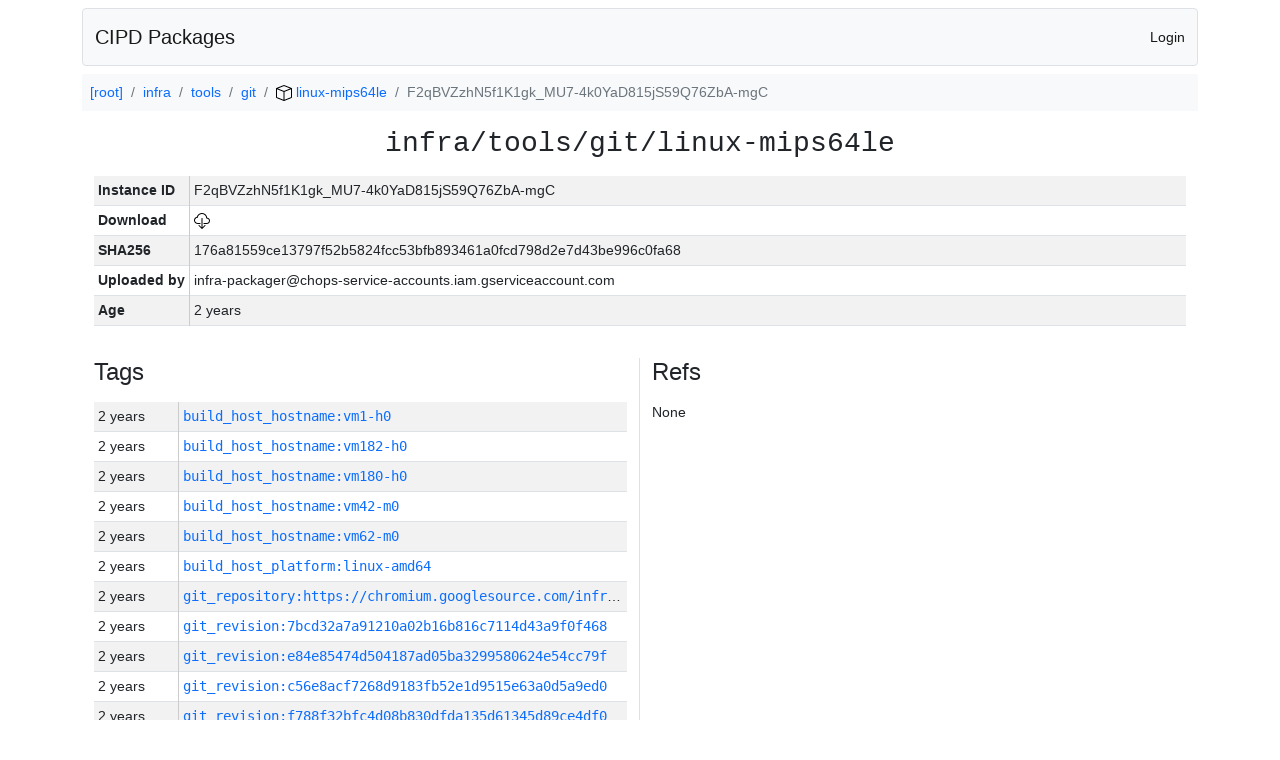

--- FILE ---
content_type: text/html; charset=utf-8
request_url: https://chrome-infra-packages.appspot.com/p/infra/tools/git/linux-mips64le/+/F2qBVZzhN5f1K1gk_MU7-4k0YaD815jS59Q76ZbA-mgC
body_size: 15200
content:

<!DOCTYPE html>
<html lang="en">

<head>
  <meta http-equiv="Content-type" content="text/html; charset=UTF-8">
  <link href="/static/bootstrap/css/bootstrap.min.css" rel="stylesheet">
  <title>CIPD Packages</title>
  <script src="/static/bootstrap/js/bootstrap.bundle.min.js"></script>
  <style>
    body {
      font-family: "Helvetica Neue", Helvetica, Arial, sans-serif;
      font-size: 14px;
    }
    a {
      text-decoration: none!important;
    }
    .info-table-key {
      width: 1px;
      white-space: nowrap;
      border-right: 1px solid #cccccc;
    }
    .md-table-key {
      font-family: monospace;
      width: 200px;
      white-space: nowrap;
    }
    .md-table-value {
      font-family: monospace;
      max-width: 0px;
      white-space: nowrap;
    }
    .md-modal-value {
      font-family: monospace;
      width: 100%;
      height: 250px;
    }
    .age-td {
      width: 6em;
      white-space: nowrap;
      overflow: hidden;
      text-overflow: ellipsis;
      border-right: 1px solid #cccccc;
    }
    .ref-btn {
      display: inline;
      padding: .3em .2em .4em .3em;
      margin-left: 0.1em;
      margin-right: 0.15em;
      font-size: 75%;
      font-weight: 700;
      line-height: 1;
      text-align: center;
      white-space: nowrap;
      vertical-align: baseline;
      border-radius: .25em;
    }
    .version-link {
      font-family: monospace;
      text-decoration: none!important;
    }
  </style>
</head>

<body class="pt-2">
  <div class="container">
    <nav class="navbar navbar-expand-md navbar-light bg-light rounded border mb-2">
      <div class="container-fluid">
        <a class="navbar-brand" href="/">CIPD Packages</a>
        <span class="navbar-text">
        
          <a href="/auth/openid/login?r=%2Fp%2Finfra%2Ftools%2Fgit%2Flinux-mips64le%2F%2B%2FF2qBVZzhN5f1K1gk_MU7-4k0YaD815jS59Q76ZbA-mgC">Login</a>
        
        </span>
      </div>
    </nav>

    <div id="content-box">
      


<nav aria-label="breadcrumb">
  <ol class="breadcrumb bg-light p-2">
    
      
      <li class="breadcrumb-item">
        <a href="/">
          
          [root]
        </a>
      </li>
      
    
      
      <li class="breadcrumb-item">
        <a href="/p/infra">
          
          infra
        </a>
      </li>
      
    
      
      <li class="breadcrumb-item">
        <a href="/p/infra/tools">
          
          tools
        </a>
      </li>
      
    
      
      <li class="breadcrumb-item">
        <a href="/p/infra/tools/git">
          
          git
        </a>
      </li>
      
    
      
      <li class="breadcrumb-item">
        <a href="/p/infra/tools/git/linux-mips64le">
          
<img src="/static/icons/package.svg" />

          linux-mips64le
        </a>
      </li>
      
    
      
      <li class="breadcrumb-item active" aria-current="page">
        
        F2qBVZzhN5f1K1gk_MU7-4k0YaD815jS59Q76ZbA-mgC
      </li>
      
    
  </ol>
</nav>


<div class="container">

  <div class="row mb-3">
    <div class="col-sm-12">
      <h3 class="user-select-all font-monospace text-center mb-3">infra/tools/git/linux-mips64le</h3>
      <table class="table table-striped table-sm">
        
        <tr>
          <td class="info-table-key"><b>Instance ID</b></td>
          <td class="user-select-all">F2qBVZzhN5f1K1gk_MU7-4k0YaD815jS59Q76ZbA-mgC</td>
        </tr>
        <tr>
          <td class="info-table-key"><b>Download</b></td>
          <td>
            <a href="https://storage.googleapis.com/chrome-infra-packages/store/SHA256/176a81559ce13797f52b5824fcc53bfb893461a0fcd798d2e7d43be996c0fa68?X-Goog-Algorithm=GOOG4-RSA-SHA256&amp;X-Goog-Credential=chrome-infra-packages%40appspot.gserviceaccount.com%2F20260131%2Fauto%2Fstorage%2Fgoog4_request&amp;X-Goog-Date=20260131T012646Z&amp;X-Goog-Expires=7199&amp;X-Goog-Signature=[base64]&amp;X-Goog-SignedHeaders=host&amp;response-content-disposition=attachment%3B&#43;filename%3D%22git-linux-mips64le.zip%22" title="Download">
              
<img src="/static/icons/download.svg" alt="Download" />

            </a>
          </td>
        </tr>
        <tr>
          <td class="info-table-key"><b>SHA256</b></td>
          <td class="user-select-all">176a81559ce13797f52b5824fcc53bfb893461a0fcd798d2e7d43be996c0fa68</td>
        </tr>
        <tr>
          <td class="info-table-key"><b>Uploaded by</b></td>
          <td class="user-select-all">infra-packager@chops-service-accounts.iam.gserviceaccount.com</td>
        </tr>
        <tr>
          <td class="info-table-key"><b>Age</b></td>
          <td class="user-select-all">2 years </td>
        </tr>
      </table>
    </div>
  </div>

  

  <div class="row">
    <div class="col-sm-6 border-end">
      
  <h4 class="mb-3">Tags</h4>
  
  <div class="table-responsive">
    <table class="table table-striped table-sm">
    
      <tr>
        <td class="age-td">2 years </td>
        <td class="text-truncate" style="max-width: 0px;">
          <a class="version-link" href="/p/infra/tools/git/linux-mips64le/&#43;/build_host_hostname:vm1-h0" title="Set by infra-packager@chops-service-accounts.iam.gserviceaccount.com">
            build_host_hostname:vm1-h0
          </a>
        </td>
      </tr>
    
      <tr>
        <td class="age-td">2 years </td>
        <td class="text-truncate" style="max-width: 0px;">
          <a class="version-link" href="/p/infra/tools/git/linux-mips64le/&#43;/build_host_hostname:vm182-h0" title="Set by infra-packager@chops-service-accounts.iam.gserviceaccount.com">
            build_host_hostname:vm182-h0
          </a>
        </td>
      </tr>
    
      <tr>
        <td class="age-td">2 years </td>
        <td class="text-truncate" style="max-width: 0px;">
          <a class="version-link" href="/p/infra/tools/git/linux-mips64le/&#43;/build_host_hostname:vm180-h0" title="Set by infra-packager@chops-service-accounts.iam.gserviceaccount.com">
            build_host_hostname:vm180-h0
          </a>
        </td>
      </tr>
    
      <tr>
        <td class="age-td">2 years </td>
        <td class="text-truncate" style="max-width: 0px;">
          <a class="version-link" href="/p/infra/tools/git/linux-mips64le/&#43;/build_host_hostname:vm42-m0" title="Set by infra-packager@chops-service-accounts.iam.gserviceaccount.com">
            build_host_hostname:vm42-m0
          </a>
        </td>
      </tr>
    
      <tr>
        <td class="age-td">2 years </td>
        <td class="text-truncate" style="max-width: 0px;">
          <a class="version-link" href="/p/infra/tools/git/linux-mips64le/&#43;/build_host_hostname:vm62-m0" title="Set by infra-packager@chops-service-accounts.iam.gserviceaccount.com">
            build_host_hostname:vm62-m0
          </a>
        </td>
      </tr>
    
      <tr>
        <td class="age-td">2 years </td>
        <td class="text-truncate" style="max-width: 0px;">
          <a class="version-link" href="/p/infra/tools/git/linux-mips64le/&#43;/build_host_platform:linux-amd64" title="Set by infra-packager@chops-service-accounts.iam.gserviceaccount.com">
            build_host_platform:linux-amd64
          </a>
        </td>
      </tr>
    
      <tr>
        <td class="age-td">2 years </td>
        <td class="text-truncate" style="max-width: 0px;">
          <a class="version-link" href="/p/infra/tools/git/linux-mips64le/&#43;/git_repository:https://chromium.googlesource.com/infra/infra" title="Set by infra-packager@chops-service-accounts.iam.gserviceaccount.com">
            git_repository:https://chromium.googlesource.com/infra/infra
          </a>
        </td>
      </tr>
    
      <tr>
        <td class="age-td">2 years </td>
        <td class="text-truncate" style="max-width: 0px;">
          <a class="version-link" href="/p/infra/tools/git/linux-mips64le/&#43;/git_revision:7bcd32a7a91210a02b16b816c7114d43a9f0f468" title="Set by infra-packager@chops-service-accounts.iam.gserviceaccount.com">
            git_revision:7bcd32a7a91210a02b16b816c7114d43a9f0f468
          </a>
        </td>
      </tr>
    
      <tr>
        <td class="age-td">2 years </td>
        <td class="text-truncate" style="max-width: 0px;">
          <a class="version-link" href="/p/infra/tools/git/linux-mips64le/&#43;/git_revision:e84e85474d504187ad05ba3299580624e54cc79f" title="Set by infra-packager@chops-service-accounts.iam.gserviceaccount.com">
            git_revision:e84e85474d504187ad05ba3299580624e54cc79f
          </a>
        </td>
      </tr>
    
      <tr>
        <td class="age-td">2 years </td>
        <td class="text-truncate" style="max-width: 0px;">
          <a class="version-link" href="/p/infra/tools/git/linux-mips64le/&#43;/git_revision:c56e8acf7268d9183fb52e1d9515e63a0d5a9ed0" title="Set by infra-packager@chops-service-accounts.iam.gserviceaccount.com">
            git_revision:c56e8acf7268d9183fb52e1d9515e63a0d5a9ed0
          </a>
        </td>
      </tr>
    
      <tr>
        <td class="age-td">2 years </td>
        <td class="text-truncate" style="max-width: 0px;">
          <a class="version-link" href="/p/infra/tools/git/linux-mips64le/&#43;/git_revision:f788f32bfc4d08b830dfda135d61345d89ce4df0" title="Set by infra-packager@chops-service-accounts.iam.gserviceaccount.com">
            git_revision:f788f32bfc4d08b830dfda135d61345d89ce4df0
          </a>
        </td>
      </tr>
    
      <tr>
        <td class="age-td">2 years </td>
        <td class="text-truncate" style="max-width: 0px;">
          <a class="version-link" href="/p/infra/tools/git/linux-mips64le/&#43;/git_revision:353c0d32a1cd4c05796c200cf0f61e1cd55f1255" title="Set by infra-packager@chops-service-accounts.iam.gserviceaccount.com">
            git_revision:353c0d32a1cd4c05796c200cf0f61e1cd55f1255
          </a>
        </td>
      </tr>
    
      <tr>
        <td class="age-td">2 years </td>
        <td class="text-truncate" style="max-width: 0px;">
          <a class="version-link" href="/p/infra/tools/git/linux-mips64le/&#43;/git_revision:415d16290b10ac43a3e020b0a81b8a6807d1222f" title="Set by infra-packager@chops-service-accounts.iam.gserviceaccount.com">
            git_revision:415d16290b10ac43a3e020b0a81b8a6807d1222f
          </a>
        </td>
      </tr>
    
      <tr>
        <td class="age-td">2 years </td>
        <td class="text-truncate" style="max-width: 0px;">
          <a class="version-link" href="/p/infra/tools/git/linux-mips64le/&#43;/git_revision:122a991ef775425bc821d0a87dfddc00e1b80578" title="Set by infra-packager@chops-service-accounts.iam.gserviceaccount.com">
            git_revision:122a991ef775425bc821d0a87dfddc00e1b80578
          </a>
        </td>
      </tr>
    
      <tr>
        <td class="age-td">2 years </td>
        <td class="text-truncate" style="max-width: 0px;">
          <a class="version-link" href="/p/infra/tools/git/linux-mips64le/&#43;/git_revision:5dd4658d1a9a16dbc579ca0f64c68c199da872cd" title="Set by infra-packager@chops-service-accounts.iam.gserviceaccount.com">
            git_revision:5dd4658d1a9a16dbc579ca0f64c68c199da872cd
          </a>
        </td>
      </tr>
    
      <tr>
        <td class="age-td">2 years </td>
        <td class="text-truncate" style="max-width: 0px;">
          <a class="version-link" href="/p/infra/tools/git/linux-mips64le/&#43;/git_revision:aea277617aa3d0d288163830bc66c80d3b8c289a" title="Set by infra-packager@chops-service-accounts.iam.gserviceaccount.com">
            git_revision:aea277617aa3d0d288163830bc66c80d3b8c289a
          </a>
        </td>
      </tr>
    
      <tr>
        <td class="age-td">2 years </td>
        <td class="text-truncate" style="max-width: 0px;">
          <a class="version-link" href="/p/infra/tools/git/linux-mips64le/&#43;/git_revision:9bec59c99932400647670e4dbea6a6db9acde6c6" title="Set by infra-packager@chops-service-accounts.iam.gserviceaccount.com">
            git_revision:9bec59c99932400647670e4dbea6a6db9acde6c6
          </a>
        </td>
      </tr>
    
      <tr>
        <td class="age-td">2 years </td>
        <td class="text-truncate" style="max-width: 0px;">
          <a class="version-link" href="/p/infra/tools/git/linux-mips64le/&#43;/git_revision:728d3406090e7a92b3ba307ea06e2e21a3e2e247" title="Set by infra-packager@chops-service-accounts.iam.gserviceaccount.com">
            git_revision:728d3406090e7a92b3ba307ea06e2e21a3e2e247
          </a>
        </td>
      </tr>
    
      <tr>
        <td class="age-td">2 years </td>
        <td class="text-truncate" style="max-width: 0px;">
          <a class="version-link" href="/p/infra/tools/git/linux-mips64le/&#43;/git_revision:0de85778847e42e08eb33fecc972c8498a3f8880" title="Set by infra-packager@chops-service-accounts.iam.gserviceaccount.com">
            git_revision:0de85778847e42e08eb33fecc972c8498a3f8880
          </a>
        </td>
      </tr>
    
      <tr>
        <td class="age-td">2 years </td>
        <td class="text-truncate" style="max-width: 0px;">
          <a class="version-link" href="/p/infra/tools/git/linux-mips64le/&#43;/git_revision:28f5e1a35090302e1c76fc9317cd1e6dc209c161" title="Set by infra-packager@chops-service-accounts.iam.gserviceaccount.com">
            git_revision:28f5e1a35090302e1c76fc9317cd1e6dc209c161
          </a>
        </td>
      </tr>
    
      <tr>
        <td class="age-td">2 years </td>
        <td class="text-truncate" style="max-width: 0px;">
          <a class="version-link" href="/p/infra/tools/git/linux-mips64le/&#43;/git_revision:46220d8e59e32d69c6149241a876e5a938eb9f5a" title="Set by infra-packager@chops-service-accounts.iam.gserviceaccount.com">
            git_revision:46220d8e59e32d69c6149241a876e5a938eb9f5a
          </a>
        </td>
      </tr>
    
      <tr>
        <td class="age-td">2 years </td>
        <td class="text-truncate" style="max-width: 0px;">
          <a class="version-link" href="/p/infra/tools/git/linux-mips64le/&#43;/git_revision:1750f39e11c22cdb17813af39b696e5e2e9d8935" title="Set by infra-packager@chops-service-accounts.iam.gserviceaccount.com">
            git_revision:1750f39e11c22cdb17813af39b696e5e2e9d8935
          </a>
        </td>
      </tr>
    
      <tr>
        <td class="age-td">2 years </td>
        <td class="text-truncate" style="max-width: 0px;">
          <a class="version-link" href="/p/infra/tools/git/linux-mips64le/&#43;/git_revision:d272595a79eab593ad5d586488f244f9b1577a3c" title="Set by infra-packager@chops-service-accounts.iam.gserviceaccount.com">
            git_revision:d272595a79eab593ad5d586488f244f9b1577a3c
          </a>
        </td>
      </tr>
    
      <tr>
        <td class="age-td">2 years </td>
        <td class="text-truncate" style="max-width: 0px;">
          <a class="version-link" href="/p/infra/tools/git/linux-mips64le/&#43;/git_revision:fe2b884a243580a98a70d0107e96a8913665c2f2" title="Set by infra-packager@chops-service-accounts.iam.gserviceaccount.com">
            git_revision:fe2b884a243580a98a70d0107e96a8913665c2f2
          </a>
        </td>
      </tr>
    
      <tr>
        <td class="age-td">2 years </td>
        <td class="text-truncate" style="max-width: 0px;">
          <a class="version-link" href="/p/infra/tools/git/linux-mips64le/&#43;/git_revision:ed4f9ee337cbb9800fd948e73169eb415e70462a" title="Set by infra-packager@chops-service-accounts.iam.gserviceaccount.com">
            git_revision:ed4f9ee337cbb9800fd948e73169eb415e70462a
          </a>
        </td>
      </tr>
    
      <tr>
        <td class="age-td">2 years </td>
        <td class="text-truncate" style="max-width: 0px;">
          <a class="version-link" href="/p/infra/tools/git/linux-mips64le/&#43;/git_revision:76d5f8f74965a3cd71c28540dc95bcfb93e29202" title="Set by infra-packager@chops-service-accounts.iam.gserviceaccount.com">
            git_revision:76d5f8f74965a3cd71c28540dc95bcfb93e29202
          </a>
        </td>
      </tr>
    
      <tr>
        <td class="age-td">2 years </td>
        <td class="text-truncate" style="max-width: 0px;">
          <a class="version-link" href="/p/infra/tools/git/linux-mips64le/&#43;/git_revision:9c86427919e69119b0472bd9f11bc24e0540189a" title="Set by infra-packager@chops-service-accounts.iam.gserviceaccount.com">
            git_revision:9c86427919e69119b0472bd9f11bc24e0540189a
          </a>
        </td>
      </tr>
    
      <tr>
        <td class="age-td">2 years </td>
        <td class="text-truncate" style="max-width: 0px;">
          <a class="version-link" href="/p/infra/tools/git/linux-mips64le/&#43;/git_revision:c05351068418a6a4957e78d4ee80a4505a769897" title="Set by infra-packager@chops-service-accounts.iam.gserviceaccount.com">
            git_revision:c05351068418a6a4957e78d4ee80a4505a769897
          </a>
        </td>
      </tr>
    
      <tr>
        <td class="age-td">2 years </td>
        <td class="text-truncate" style="max-width: 0px;">
          <a class="version-link" href="/p/infra/tools/git/linux-mips64le/&#43;/git_revision:cac31beb77e4c365e27dacb86ef3aa2dbf436ca2" title="Set by infra-packager@chops-service-accounts.iam.gserviceaccount.com">
            git_revision:cac31beb77e4c365e27dacb86ef3aa2dbf436ca2
          </a>
        </td>
      </tr>
    
      <tr>
        <td class="age-td">2 years </td>
        <td class="text-truncate" style="max-width: 0px;">
          <a class="version-link" href="/p/infra/tools/git/linux-mips64le/&#43;/git_revision:4c6e9023d6bba9c095a327d855a4f8f4c86e34db" title="Set by infra-packager@chops-service-accounts.iam.gserviceaccount.com">
            git_revision:4c6e9023d6bba9c095a327d855a4f8f4c86e34db
          </a>
        </td>
      </tr>
    
      <tr>
        <td class="age-td">2 years </td>
        <td class="text-truncate" style="max-width: 0px;">
          <a class="version-link" href="/p/infra/tools/git/linux-mips64le/&#43;/git_revision:1d31a6711594400eccd1d3862372f054b7396919" title="Set by infra-packager@chops-service-accounts.iam.gserviceaccount.com">
            git_revision:1d31a6711594400eccd1d3862372f054b7396919
          </a>
        </td>
      </tr>
    
      <tr>
        <td class="age-td">2 years </td>
        <td class="text-truncate" style="max-width: 0px;">
          <a class="version-link" href="/p/infra/tools/git/linux-mips64le/&#43;/git_revision:e733cba078a967cc2c34dca38275e9461a48af18" title="Set by infra-packager@chops-service-accounts.iam.gserviceaccount.com">
            git_revision:e733cba078a967cc2c34dca38275e9461a48af18
          </a>
        </td>
      </tr>
    
      <tr>
        <td class="age-td">2 years </td>
        <td class="text-truncate" style="max-width: 0px;">
          <a class="version-link" href="/p/infra/tools/git/linux-mips64le/&#43;/git_revision:1738c1031e0c3275b9b0e3d28ab786531b8afd9a" title="Set by infra-packager@chops-service-accounts.iam.gserviceaccount.com">
            git_revision:1738c1031e0c3275b9b0e3d28ab786531b8afd9a
          </a>
        </td>
      </tr>
    
      <tr>
        <td class="age-td">2 years </td>
        <td class="text-truncate" style="max-width: 0px;">
          <a class="version-link" href="/p/infra/tools/git/linux-mips64le/&#43;/git_revision:ccd01e2716c8d8e644baf654e17b5998a118d1cf" title="Set by infra-packager@chops-service-accounts.iam.gserviceaccount.com">
            git_revision:ccd01e2716c8d8e644baf654e17b5998a118d1cf
          </a>
        </td>
      </tr>
    
      <tr>
        <td class="age-td">2 years </td>
        <td class="text-truncate" style="max-width: 0px;">
          <a class="version-link" href="/p/infra/tools/git/linux-mips64le/&#43;/git_revision:c7ee3c8ade379eaeaf6990c1f711a2964f81bdd3" title="Set by infra-packager@chops-service-accounts.iam.gserviceaccount.com">
            git_revision:c7ee3c8ade379eaeaf6990c1f711a2964f81bdd3
          </a>
        </td>
      </tr>
    
      <tr>
        <td class="age-td">2 years </td>
        <td class="text-truncate" style="max-width: 0px;">
          <a class="version-link" href="/p/infra/tools/git/linux-mips64le/&#43;/git_revision:b40fd5e4fb9b2e23668d2f97f6bdc964fb144c9a" title="Set by infra-packager@chops-service-accounts.iam.gserviceaccount.com">
            git_revision:b40fd5e4fb9b2e23668d2f97f6bdc964fb144c9a
          </a>
        </td>
      </tr>
    
      <tr>
        <td class="age-td">2 years </td>
        <td class="text-truncate" style="max-width: 0px;">
          <a class="version-link" href="/p/infra/tools/git/linux-mips64le/&#43;/git_revision:fabc4aa81798df83fa0afa1906fdc59e6a5bd9d0" title="Set by infra-packager@chops-service-accounts.iam.gserviceaccount.com">
            git_revision:fabc4aa81798df83fa0afa1906fdc59e6a5bd9d0
          </a>
        </td>
      </tr>
    
      <tr>
        <td class="age-td">2 years </td>
        <td class="text-truncate" style="max-width: 0px;">
          <a class="version-link" href="/p/infra/tools/git/linux-mips64le/&#43;/git_revision:55da961de97868f3b670b1b07926d53d9c583849" title="Set by infra-packager@chops-service-accounts.iam.gserviceaccount.com">
            git_revision:55da961de97868f3b670b1b07926d53d9c583849
          </a>
        </td>
      </tr>
    
      <tr>
        <td class="age-td">2 years </td>
        <td class="text-truncate" style="max-width: 0px;">
          <a class="version-link" href="/p/infra/tools/git/linux-mips64le/&#43;/git_revision:2cfbcdfcb9481b24c1e0d02e292c172c30d76c35" title="Set by infra-packager@chops-service-accounts.iam.gserviceaccount.com">
            git_revision:2cfbcdfcb9481b24c1e0d02e292c172c30d76c35
          </a>
        </td>
      </tr>
    
      <tr>
        <td class="age-td">2 years </td>
        <td class="text-truncate" style="max-width: 0px;">
          <a class="version-link" href="/p/infra/tools/git/linux-mips64le/&#43;/git_revision:06aa1df8190b50dbd530d52ea2636cce4b3f16b3" title="Set by infra-packager@chops-service-accounts.iam.gserviceaccount.com">
            git_revision:06aa1df8190b50dbd530d52ea2636cce4b3f16b3
          </a>
        </td>
      </tr>
    
      <tr>
        <td class="age-td">2 years </td>
        <td class="text-truncate" style="max-width: 0px;">
          <a class="version-link" href="/p/infra/tools/git/linux-mips64le/&#43;/git_revision:892c0d2436aee9e5b4c566a81b43277077467404" title="Set by infra-packager@chops-service-accounts.iam.gserviceaccount.com">
            git_revision:892c0d2436aee9e5b4c566a81b43277077467404
          </a>
        </td>
      </tr>
    
      <tr>
        <td class="age-td">2 years </td>
        <td class="text-truncate" style="max-width: 0px;">
          <a class="version-link" href="/p/infra/tools/git/linux-mips64le/&#43;/git_revision:5cbcd989a9061c3168154b3c35b8448f10d8ced4" title="Set by infra-packager@chops-service-accounts.iam.gserviceaccount.com">
            git_revision:5cbcd989a9061c3168154b3c35b8448f10d8ced4
          </a>
        </td>
      </tr>
    
      <tr>
        <td class="age-td">2 years </td>
        <td class="text-truncate" style="max-width: 0px;">
          <a class="version-link" href="/p/infra/tools/git/linux-mips64le/&#43;/git_revision:5e99debd93c7d863d10f428b209b3dcc224ba8d9" title="Set by infra-packager@chops-service-accounts.iam.gserviceaccount.com">
            git_revision:5e99debd93c7d863d10f428b209b3dcc224ba8d9
          </a>
        </td>
      </tr>
    
      <tr>
        <td class="age-td">2 years </td>
        <td class="text-truncate" style="max-width: 0px;">
          <a class="version-link" href="/p/infra/tools/git/linux-mips64le/&#43;/git_revision:21d8909db0a5290b6c9298a1de0f98a8b49c09a8" title="Set by infra-packager@chops-service-accounts.iam.gserviceaccount.com">
            git_revision:21d8909db0a5290b6c9298a1de0f98a8b49c09a8
          </a>
        </td>
      </tr>
    
      <tr>
        <td class="age-td">2 years </td>
        <td class="text-truncate" style="max-width: 0px;">
          <a class="version-link" href="/p/infra/tools/git/linux-mips64le/&#43;/git_revision:c88b2f8848079ff7e538b8c2dcedef32a8d0279a" title="Set by infra-packager@chops-service-accounts.iam.gserviceaccount.com">
            git_revision:c88b2f8848079ff7e538b8c2dcedef32a8d0279a
          </a>
        </td>
      </tr>
    
      <tr>
        <td class="age-td">2 years </td>
        <td class="text-truncate" style="max-width: 0px;">
          <a class="version-link" href="/p/infra/tools/git/linux-mips64le/&#43;/git_revision:8ed972f2a683e0798e9fc9f7bc80973ffaf45dc2" title="Set by infra-packager@chops-service-accounts.iam.gserviceaccount.com">
            git_revision:8ed972f2a683e0798e9fc9f7bc80973ffaf45dc2
          </a>
        </td>
      </tr>
    
      <tr>
        <td class="age-td">2 years </td>
        <td class="text-truncate" style="max-width: 0px;">
          <a class="version-link" href="/p/infra/tools/git/linux-mips64le/&#43;/git_revision:b1ef5433f4f472546664ee5de9a201c94df8d63e" title="Set by infra-packager@chops-service-accounts.iam.gserviceaccount.com">
            git_revision:b1ef5433f4f472546664ee5de9a201c94df8d63e
          </a>
        </td>
      </tr>
    
      <tr>
        <td class="age-td">2 years </td>
        <td class="text-truncate" style="max-width: 0px;">
          <a class="version-link" href="/p/infra/tools/git/linux-mips64le/&#43;/git_revision:9db5488d5d997a64bf14cd7cb05630b62570f6f4" title="Set by infra-packager@chops-service-accounts.iam.gserviceaccount.com">
            git_revision:9db5488d5d997a64bf14cd7cb05630b62570f6f4
          </a>
        </td>
      </tr>
    
      <tr>
        <td class="age-td">2 years </td>
        <td class="text-truncate" style="max-width: 0px;">
          <a class="version-link" href="/p/infra/tools/git/linux-mips64le/&#43;/git_revision:07ef5bdf70842e54bd4af689c58ba91515ff0dc3" title="Set by infra-packager@chops-service-accounts.iam.gserviceaccount.com">
            git_revision:07ef5bdf70842e54bd4af689c58ba91515ff0dc3
          </a>
        </td>
      </tr>
    
      <tr>
        <td class="age-td">2 years </td>
        <td class="text-truncate" style="max-width: 0px;">
          <a class="version-link" href="/p/infra/tools/git/linux-mips64le/&#43;/git_revision:fa6240523f3bb6a039ee3493e5aa888239c06dc3" title="Set by infra-packager@chops-service-accounts.iam.gserviceaccount.com">
            git_revision:fa6240523f3bb6a039ee3493e5aa888239c06dc3
          </a>
        </td>
      </tr>
    
      <tr>
        <td class="age-td">2 years </td>
        <td class="text-truncate" style="max-width: 0px;">
          <a class="version-link" href="/p/infra/tools/git/linux-mips64le/&#43;/git_revision:36a8a2f72be0b91d76d9ceff661d798a69d9e163" title="Set by infra-packager@chops-service-accounts.iam.gserviceaccount.com">
            git_revision:36a8a2f72be0b91d76d9ceff661d798a69d9e163
          </a>
        </td>
      </tr>
    
      <tr>
        <td class="age-td">2 years </td>
        <td class="text-truncate" style="max-width: 0px;">
          <a class="version-link" href="/p/infra/tools/git/linux-mips64le/&#43;/git_revision:4a1100e93dd6a4e6d7837147d797a3f82adf3098" title="Set by infra-packager@chops-service-accounts.iam.gserviceaccount.com">
            git_revision:4a1100e93dd6a4e6d7837147d797a3f82adf3098
          </a>
        </td>
      </tr>
    
      <tr>
        <td class="age-td">2 years </td>
        <td class="text-truncate" style="max-width: 0px;">
          <a class="version-link" href="/p/infra/tools/git/linux-mips64le/&#43;/git_revision:889ba83f8365797442dfb3364a5c04db1c5d02b2" title="Set by infra-packager@chops-service-accounts.iam.gserviceaccount.com">
            git_revision:889ba83f8365797442dfb3364a5c04db1c5d02b2
          </a>
        </td>
      </tr>
    
      <tr>
        <td class="age-td">2 years </td>
        <td class="text-truncate" style="max-width: 0px;">
          <a class="version-link" href="/p/infra/tools/git/linux-mips64le/&#43;/git_revision:54bd350632e96471a2d3e5b371d8072ccb3ab4c7" title="Set by infra-packager@chops-service-accounts.iam.gserviceaccount.com">
            git_revision:54bd350632e96471a2d3e5b371d8072ccb3ab4c7
          </a>
        </td>
      </tr>
    
      <tr>
        <td class="age-td">2 years </td>
        <td class="text-truncate" style="max-width: 0px;">
          <a class="version-link" href="/p/infra/tools/git/linux-mips64le/&#43;/git_revision:31fc4103bbb0d4c8140036db2340141c0d6f76f1" title="Set by infra-packager@chops-service-accounts.iam.gserviceaccount.com">
            git_revision:31fc4103bbb0d4c8140036db2340141c0d6f76f1
          </a>
        </td>
      </tr>
    
      <tr>
        <td class="age-td">2 years </td>
        <td class="text-truncate" style="max-width: 0px;">
          <a class="version-link" href="/p/infra/tools/git/linux-mips64le/&#43;/git_revision:edf9bf774c8ea526bfc4d6bcdd4068d21d51c764" title="Set by infra-packager@chops-service-accounts.iam.gserviceaccount.com">
            git_revision:edf9bf774c8ea526bfc4d6bcdd4068d21d51c764
          </a>
        </td>
      </tr>
    
      <tr>
        <td class="age-td">2 years </td>
        <td class="text-truncate" style="max-width: 0px;">
          <a class="version-link" href="/p/infra/tools/git/linux-mips64le/&#43;/git_revision:869e41749bfad4a8b3328d08bf07aee1808d9ebf" title="Set by infra-packager@chops-service-accounts.iam.gserviceaccount.com">
            git_revision:869e41749bfad4a8b3328d08bf07aee1808d9ebf
          </a>
        </td>
      </tr>
    
      <tr>
        <td class="age-td">2 years </td>
        <td class="text-truncate" style="max-width: 0px;">
          <a class="version-link" href="/p/infra/tools/git/linux-mips64le/&#43;/git_revision:d8b219d5ca4a73e3f8a12640dbd6696e92ed7146" title="Set by infra-packager@chops-service-accounts.iam.gserviceaccount.com">
            git_revision:d8b219d5ca4a73e3f8a12640dbd6696e92ed7146
          </a>
        </td>
      </tr>
    
      <tr>
        <td class="age-td">2 years </td>
        <td class="text-truncate" style="max-width: 0px;">
          <a class="version-link" href="/p/infra/tools/git/linux-mips64le/&#43;/git_revision:e09ee6a35f1b70615d340465ff5dc270ee9fdcbc" title="Set by infra-packager@chops-service-accounts.iam.gserviceaccount.com">
            git_revision:e09ee6a35f1b70615d340465ff5dc270ee9fdcbc
          </a>
        </td>
      </tr>
    
      <tr>
        <td class="age-td">2 years </td>
        <td class="text-truncate" style="max-width: 0px;">
          <a class="version-link" href="/p/infra/tools/git/linux-mips64le/&#43;/git_revision:0dedfa7926bf33d4f79c145fe48cf994d36c170d" title="Set by infra-packager@chops-service-accounts.iam.gserviceaccount.com">
            git_revision:0dedfa7926bf33d4f79c145fe48cf994d36c170d
          </a>
        </td>
      </tr>
    
      <tr>
        <td class="age-td">2 years </td>
        <td class="text-truncate" style="max-width: 0px;">
          <a class="version-link" href="/p/infra/tools/git/linux-mips64le/&#43;/git_revision:4141e9ff7924f092da5b5b5a6c06576cc57eba49" title="Set by infra-packager@chops-service-accounts.iam.gserviceaccount.com">
            git_revision:4141e9ff7924f092da5b5b5a6c06576cc57eba49
          </a>
        </td>
      </tr>
    
      <tr>
        <td class="age-td">2 years </td>
        <td class="text-truncate" style="max-width: 0px;">
          <a class="version-link" href="/p/infra/tools/git/linux-mips64le/&#43;/git_revision:13fcab1b1f04ebb8ee2902d0986d652694ca1c89" title="Set by infra-packager@chops-service-accounts.iam.gserviceaccount.com">
            git_revision:13fcab1b1f04ebb8ee2902d0986d652694ca1c89
          </a>
        </td>
      </tr>
    
      <tr>
        <td class="age-td">2 years </td>
        <td class="text-truncate" style="max-width: 0px;">
          <a class="version-link" href="/p/infra/tools/git/linux-mips64le/&#43;/git_revision:81426a762ef8870894309c6f5c757c944a5cde45" title="Set by infra-packager@chops-service-accounts.iam.gserviceaccount.com">
            git_revision:81426a762ef8870894309c6f5c757c944a5cde45
          </a>
        </td>
      </tr>
    
      <tr>
        <td class="age-td">2 years </td>
        <td class="text-truncate" style="max-width: 0px;">
          <a class="version-link" href="/p/infra/tools/git/linux-mips64le/&#43;/git_revision:6ab132e4f8340245e29e0c20a20b4648f183a7ee" title="Set by infra-packager@chops-service-accounts.iam.gserviceaccount.com">
            git_revision:6ab132e4f8340245e29e0c20a20b4648f183a7ee
          </a>
        </td>
      </tr>
    
      <tr>
        <td class="age-td">2 years </td>
        <td class="text-truncate" style="max-width: 0px;">
          <a class="version-link" href="/p/infra/tools/git/linux-mips64le/&#43;/git_revision:0dc4fbda3d01b52719aa7c706f62b1873e1f70c3" title="Set by infra-packager@chops-service-accounts.iam.gserviceaccount.com">
            git_revision:0dc4fbda3d01b52719aa7c706f62b1873e1f70c3
          </a>
        </td>
      </tr>
    
      <tr>
        <td class="age-td">2 years </td>
        <td class="text-truncate" style="max-width: 0px;">
          <a class="version-link" href="/p/infra/tools/git/linux-mips64le/&#43;/git_revision:bd9d9176dac9239a30e3498b6b285f19280c6bf7" title="Set by infra-packager@chops-service-accounts.iam.gserviceaccount.com">
            git_revision:bd9d9176dac9239a30e3498b6b285f19280c6bf7
          </a>
        </td>
      </tr>
    
      <tr>
        <td class="age-td">2 years </td>
        <td class="text-truncate" style="max-width: 0px;">
          <a class="version-link" href="/p/infra/tools/git/linux-mips64le/&#43;/git_revision:5731278d353c89766dd1ae618605050bb650ee35" title="Set by infra-packager@chops-service-accounts.iam.gserviceaccount.com">
            git_revision:5731278d353c89766dd1ae618605050bb650ee35
          </a>
        </td>
      </tr>
    
      <tr>
        <td class="age-td">2 years </td>
        <td class="text-truncate" style="max-width: 0px;">
          <a class="version-link" href="/p/infra/tools/git/linux-mips64le/&#43;/git_revision:e9fe06fd3df258bff2efaeeb36e537ab01e0b50c" title="Set by infra-packager@chops-service-accounts.iam.gserviceaccount.com">
            git_revision:e9fe06fd3df258bff2efaeeb36e537ab01e0b50c
          </a>
        </td>
      </tr>
    
      <tr>
        <td class="age-td">2 years </td>
        <td class="text-truncate" style="max-width: 0px;">
          <a class="version-link" href="/p/infra/tools/git/linux-mips64le/&#43;/git_revision:8448b46a91df105be950fbe1c7884eec722ae37f" title="Set by infra-packager@chops-service-accounts.iam.gserviceaccount.com">
            git_revision:8448b46a91df105be950fbe1c7884eec722ae37f
          </a>
        </td>
      </tr>
    
      <tr>
        <td class="age-td">2 years </td>
        <td class="text-truncate" style="max-width: 0px;">
          <a class="version-link" href="/p/infra/tools/git/linux-mips64le/&#43;/git_revision:43968e0aa9a2fbc570f4764eed61b6ec2b4c840c" title="Set by infra-packager@chops-service-accounts.iam.gserviceaccount.com">
            git_revision:43968e0aa9a2fbc570f4764eed61b6ec2b4c840c
          </a>
        </td>
      </tr>
    
      <tr>
        <td class="age-td">2 years </td>
        <td class="text-truncate" style="max-width: 0px;">
          <a class="version-link" href="/p/infra/tools/git/linux-mips64le/&#43;/git_revision:3c19f7951e16a91598db6e30c4bde87ddef93449" title="Set by infra-packager@chops-service-accounts.iam.gserviceaccount.com">
            git_revision:3c19f7951e16a91598db6e30c4bde87ddef93449
          </a>
        </td>
      </tr>
    
      <tr>
        <td class="age-td">2 years </td>
        <td class="text-truncate" style="max-width: 0px;">
          <a class="version-link" href="/p/infra/tools/git/linux-mips64le/&#43;/git_revision:f43c52cf3df24444ded12ec4ed2c4d4b0c6f6fc7" title="Set by infra-packager@chops-service-accounts.iam.gserviceaccount.com">
            git_revision:f43c52cf3df24444ded12ec4ed2c4d4b0c6f6fc7
          </a>
        </td>
      </tr>
    
      <tr>
        <td class="age-td">2 years </td>
        <td class="text-truncate" style="max-width: 0px;">
          <a class="version-link" href="/p/infra/tools/git/linux-mips64le/&#43;/git_revision:40127c253424279835a2d71957cb1c3437c907ac" title="Set by infra-packager@chops-service-accounts.iam.gserviceaccount.com">
            git_revision:40127c253424279835a2d71957cb1c3437c907ac
          </a>
        </td>
      </tr>
    
      <tr>
        <td class="age-td">2 years </td>
        <td class="text-truncate" style="max-width: 0px;">
          <a class="version-link" href="/p/infra/tools/git/linux-mips64le/&#43;/git_revision:69cc5a05d7d92ad2de21556e44f3f50feda5a0b9" title="Set by infra-packager@chops-service-accounts.iam.gserviceaccount.com">
            git_revision:69cc5a05d7d92ad2de21556e44f3f50feda5a0b9
          </a>
        </td>
      </tr>
    
      <tr>
        <td class="age-td">2 years </td>
        <td class="text-truncate" style="max-width: 0px;">
          <a class="version-link" href="/p/infra/tools/git/linux-mips64le/&#43;/git_revision:6e16c994c2cf7b9547bf80d4ac35611392365707" title="Set by infra-packager@chops-service-accounts.iam.gserviceaccount.com">
            git_revision:6e16c994c2cf7b9547bf80d4ac35611392365707
          </a>
        </td>
      </tr>
    
      <tr>
        <td class="age-td">2 years </td>
        <td class="text-truncate" style="max-width: 0px;">
          <a class="version-link" href="/p/infra/tools/git/linux-mips64le/&#43;/git_revision:d1f426374c370e4d4916f001301f4e982e78e5cc" title="Set by infra-packager@chops-service-accounts.iam.gserviceaccount.com">
            git_revision:d1f426374c370e4d4916f001301f4e982e78e5cc
          </a>
        </td>
      </tr>
    
      <tr>
        <td class="age-td">2 years </td>
        <td class="text-truncate" style="max-width: 0px;">
          <a class="version-link" href="/p/infra/tools/git/linux-mips64le/&#43;/git_revision:d32b40eaa948e13266bdc20bfde1698667c58b10" title="Set by infra-packager@chops-service-accounts.iam.gserviceaccount.com">
            git_revision:d32b40eaa948e13266bdc20bfde1698667c58b10
          </a>
        </td>
      </tr>
    
      <tr>
        <td class="age-td">2 years </td>
        <td class="text-truncate" style="max-width: 0px;">
          <a class="version-link" href="/p/infra/tools/git/linux-mips64le/&#43;/git_revision:d5b5a15d293ebc40dfa40751f64d534c6cd05452" title="Set by infra-packager@chops-service-accounts.iam.gserviceaccount.com">
            git_revision:d5b5a15d293ebc40dfa40751f64d534c6cd05452
          </a>
        </td>
      </tr>
    
      <tr>
        <td class="age-td">2 years </td>
        <td class="text-truncate" style="max-width: 0px;">
          <a class="version-link" href="/p/infra/tools/git/linux-mips64le/&#43;/git_revision:c6e04e2b3786248477203e8a9e884bff751e48c3" title="Set by infra-packager@chops-service-accounts.iam.gserviceaccount.com">
            git_revision:c6e04e2b3786248477203e8a9e884bff751e48c3
          </a>
        </td>
      </tr>
    
      <tr>
        <td class="age-td">2 years </td>
        <td class="text-truncate" style="max-width: 0px;">
          <a class="version-link" href="/p/infra/tools/git/linux-mips64le/&#43;/git_revision:d690b93abcbb07898026d5eb197e1c673ec07407" title="Set by infra-packager@chops-service-accounts.iam.gserviceaccount.com">
            git_revision:d690b93abcbb07898026d5eb197e1c673ec07407
          </a>
        </td>
      </tr>
    
      <tr>
        <td class="age-td">2 years </td>
        <td class="text-truncate" style="max-width: 0px;">
          <a class="version-link" href="/p/infra/tools/git/linux-mips64le/&#43;/git_revision:d0698cc5509acac5719382c0f3b48f5ed44b03ef" title="Set by infra-packager@chops-service-accounts.iam.gserviceaccount.com">
            git_revision:d0698cc5509acac5719382c0f3b48f5ed44b03ef
          </a>
        </td>
      </tr>
    
      <tr>
        <td class="age-td">2 years </td>
        <td class="text-truncate" style="max-width: 0px;">
          <a class="version-link" href="/p/infra/tools/git/linux-mips64le/&#43;/git_revision:ac632285a3c80be75c34703c93d558f7f8949b21" title="Set by infra-packager@chops-service-accounts.iam.gserviceaccount.com">
            git_revision:ac632285a3c80be75c34703c93d558f7f8949b21
          </a>
        </td>
      </tr>
    
      <tr>
        <td class="age-td">2 years </td>
        <td class="text-truncate" style="max-width: 0px;">
          <a class="version-link" href="/p/infra/tools/git/linux-mips64le/&#43;/git_revision:084fa64d77cc5cba5083605293e61fb1e6dca315" title="Set by infra-packager@chops-service-accounts.iam.gserviceaccount.com">
            git_revision:084fa64d77cc5cba5083605293e61fb1e6dca315
          </a>
        </td>
      </tr>
    
      <tr>
        <td class="age-td">2 years </td>
        <td class="text-truncate" style="max-width: 0px;">
          <a class="version-link" href="/p/infra/tools/git/linux-mips64le/&#43;/git_revision:c3a88ec3a1bea6e8aff2babb366beea04dc0a077" title="Set by infra-packager@chops-service-accounts.iam.gserviceaccount.com">
            git_revision:c3a88ec3a1bea6e8aff2babb366beea04dc0a077
          </a>
        </td>
      </tr>
    
      <tr>
        <td class="age-td">2 years </td>
        <td class="text-truncate" style="max-width: 0px;">
          <a class="version-link" href="/p/infra/tools/git/linux-mips64le/&#43;/git_revision:209b7c1f6d9c124064dc960af289c3c966ce8c39" title="Set by infra-packager@chops-service-accounts.iam.gserviceaccount.com">
            git_revision:209b7c1f6d9c124064dc960af289c3c966ce8c39
          </a>
        </td>
      </tr>
    
      <tr>
        <td class="age-td">2 years </td>
        <td class="text-truncate" style="max-width: 0px;">
          <a class="version-link" href="/p/infra/tools/git/linux-mips64le/&#43;/git_revision:f13096bffa6b6fae91efb238928440fc5cbcca02" title="Set by infra-packager@chops-service-accounts.iam.gserviceaccount.com">
            git_revision:f13096bffa6b6fae91efb238928440fc5cbcca02
          </a>
        </td>
      </tr>
    
      <tr>
        <td class="age-td">2 years </td>
        <td class="text-truncate" style="max-width: 0px;">
          <a class="version-link" href="/p/infra/tools/git/linux-mips64le/&#43;/git_revision:72c4474a8afb3d9533f66d381a1256b1a224d45a" title="Set by infra-packager@chops-service-accounts.iam.gserviceaccount.com">
            git_revision:72c4474a8afb3d9533f66d381a1256b1a224d45a
          </a>
        </td>
      </tr>
    
      <tr>
        <td class="age-td">2 years </td>
        <td class="text-truncate" style="max-width: 0px;">
          <a class="version-link" href="/p/infra/tools/git/linux-mips64le/&#43;/git_revision:240cb045abd3d36f7e354d1c329be121c4607f7d" title="Set by infra-packager@chops-service-accounts.iam.gserviceaccount.com">
            git_revision:240cb045abd3d36f7e354d1c329be121c4607f7d
          </a>
        </td>
      </tr>
    
      <tr>
        <td class="age-td">2 years </td>
        <td class="text-truncate" style="max-width: 0px;">
          <a class="version-link" href="/p/infra/tools/git/linux-mips64le/&#43;/git_revision:8305fb7c6ae8a6b822308a72b25f185df2cb8beb" title="Set by infra-packager@chops-service-accounts.iam.gserviceaccount.com">
            git_revision:8305fb7c6ae8a6b822308a72b25f185df2cb8beb
          </a>
        </td>
      </tr>
    
      <tr>
        <td class="age-td">2 years </td>
        <td class="text-truncate" style="max-width: 0px;">
          <a class="version-link" href="/p/infra/tools/git/linux-mips64le/&#43;/git_revision:f351129e6e994b0ab774bf94108865c099646dc1" title="Set by infra-packager@chops-service-accounts.iam.gserviceaccount.com">
            git_revision:f351129e6e994b0ab774bf94108865c099646dc1
          </a>
        </td>
      </tr>
    
      <tr>
        <td class="age-td">2 years </td>
        <td class="text-truncate" style="max-width: 0px;">
          <a class="version-link" href="/p/infra/tools/git/linux-mips64le/&#43;/git_revision:3ddb7823df702661c2e35ccaea0b582f036e1948" title="Set by infra-packager@chops-service-accounts.iam.gserviceaccount.com">
            git_revision:3ddb7823df702661c2e35ccaea0b582f036e1948
          </a>
        </td>
      </tr>
    
      <tr>
        <td class="age-td">2 years </td>
        <td class="text-truncate" style="max-width: 0px;">
          <a class="version-link" href="/p/infra/tools/git/linux-mips64le/&#43;/git_revision:e503fc719e7769427ad7eb7069a7ede90ee61bd0" title="Set by infra-packager@chops-service-accounts.iam.gserviceaccount.com">
            git_revision:e503fc719e7769427ad7eb7069a7ede90ee61bd0
          </a>
        </td>
      </tr>
    
      <tr>
        <td class="age-td">2 years </td>
        <td class="text-truncate" style="max-width: 0px;">
          <a class="version-link" href="/p/infra/tools/git/linux-mips64le/&#43;/git_revision:ba24c95f6df48075481b164c10bdb29610aab0c7" title="Set by infra-packager@chops-service-accounts.iam.gserviceaccount.com">
            git_revision:ba24c95f6df48075481b164c10bdb29610aab0c7
          </a>
        </td>
      </tr>
    
      <tr>
        <td class="age-td">2 years </td>
        <td class="text-truncate" style="max-width: 0px;">
          <a class="version-link" href="/p/infra/tools/git/linux-mips64le/&#43;/git_revision:9ba8dcef0a56e63d18e0e1360d1a227c765e1b9f" title="Set by infra-packager@chops-service-accounts.iam.gserviceaccount.com">
            git_revision:9ba8dcef0a56e63d18e0e1360d1a227c765e1b9f
          </a>
        </td>
      </tr>
    
      <tr>
        <td class="age-td">2 years </td>
        <td class="text-truncate" style="max-width: 0px;">
          <a class="version-link" href="/p/infra/tools/git/linux-mips64le/&#43;/git_revision:b2ebfcb9673ee671017615236c00d440395ea26e" title="Set by infra-packager@chops-service-accounts.iam.gserviceaccount.com">
            git_revision:b2ebfcb9673ee671017615236c00d440395ea26e
          </a>
        </td>
      </tr>
    
      <tr>
        <td class="age-td">2 years </td>
        <td class="text-truncate" style="max-width: 0px;">
          <a class="version-link" href="/p/infra/tools/git/linux-mips64le/&#43;/git_revision:558b0069193e9c49fff3fa2be1b42d75ee90df9d" title="Set by infra-packager@chops-service-accounts.iam.gserviceaccount.com">
            git_revision:558b0069193e9c49fff3fa2be1b42d75ee90df9d
          </a>
        </td>
      </tr>
    
      <tr>
        <td class="age-td">2 years </td>
        <td class="text-truncate" style="max-width: 0px;">
          <a class="version-link" href="/p/infra/tools/git/linux-mips64le/&#43;/git_revision:1808a9d22dcac15fcb48bad0a921c5b418461335" title="Set by infra-packager@chops-service-accounts.iam.gserviceaccount.com">
            git_revision:1808a9d22dcac15fcb48bad0a921c5b418461335
          </a>
        </td>
      </tr>
    
      <tr>
        <td class="age-td">2 years </td>
        <td class="text-truncate" style="max-width: 0px;">
          <a class="version-link" href="/p/infra/tools/git/linux-mips64le/&#43;/git_revision:0dca0ec2e3c051bcba4f86b0d1c4570dd3020db2" title="Set by infra-packager@chops-service-accounts.iam.gserviceaccount.com">
            git_revision:0dca0ec2e3c051bcba4f86b0d1c4570dd3020db2
          </a>
        </td>
      </tr>
    
      <tr>
        <td class="age-td">2 years </td>
        <td class="text-truncate" style="max-width: 0px;">
          <a class="version-link" href="/p/infra/tools/git/linux-mips64le/&#43;/git_revision:2dba9ddbb163e64057b51331c94498e61cf48b91" title="Set by infra-packager@chops-service-accounts.iam.gserviceaccount.com">
            git_revision:2dba9ddbb163e64057b51331c94498e61cf48b91
          </a>
        </td>
      </tr>
    
      <tr>
        <td class="age-td">2 years </td>
        <td class="text-truncate" style="max-width: 0px;">
          <a class="version-link" href="/p/infra/tools/git/linux-mips64le/&#43;/git_revision:5efa2872fec8b77b6774c2fe8c50a922b0d4e3de" title="Set by infra-packager@chops-service-accounts.iam.gserviceaccount.com">
            git_revision:5efa2872fec8b77b6774c2fe8c50a922b0d4e3de
          </a>
        </td>
      </tr>
    
      <tr>
        <td class="age-td">2 years </td>
        <td class="text-truncate" style="max-width: 0px;">
          <a class="version-link" href="/p/infra/tools/git/linux-mips64le/&#43;/git_revision:c28ae5b745b30eb48fb0d8ccc9a7e9b49b022e89" title="Set by infra-packager@chops-service-accounts.iam.gserviceaccount.com">
            git_revision:c28ae5b745b30eb48fb0d8ccc9a7e9b49b022e89
          </a>
        </td>
      </tr>
    
      <tr>
        <td class="age-td">2 years </td>
        <td class="text-truncate" style="max-width: 0px;">
          <a class="version-link" href="/p/infra/tools/git/linux-mips64le/&#43;/git_revision:83e035bbd9f22997372a99da397c4a21ebcaef77" title="Set by infra-packager@chops-service-accounts.iam.gserviceaccount.com">
            git_revision:83e035bbd9f22997372a99da397c4a21ebcaef77
          </a>
        </td>
      </tr>
    
      <tr>
        <td class="age-td">2 years </td>
        <td class="text-truncate" style="max-width: 0px;">
          <a class="version-link" href="/p/infra/tools/git/linux-mips64le/&#43;/git_revision:8c2efc07aa61c863cc7e6cc1a9d9e2b67f6b66cd" title="Set by infra-packager@chops-service-accounts.iam.gserviceaccount.com">
            git_revision:8c2efc07aa61c863cc7e6cc1a9d9e2b67f6b66cd
          </a>
        </td>
      </tr>
    
      <tr>
        <td class="age-td">2 years </td>
        <td class="text-truncate" style="max-width: 0px;">
          <a class="version-link" href="/p/infra/tools/git/linux-mips64le/&#43;/git_revision:972f77c4bbeee60c4ae33a9b7c8569ffb935b4b1" title="Set by infra-packager@chops-service-accounts.iam.gserviceaccount.com">
            git_revision:972f77c4bbeee60c4ae33a9b7c8569ffb935b4b1
          </a>
        </td>
      </tr>
    
      <tr>
        <td class="age-td">2 years </td>
        <td class="text-truncate" style="max-width: 0px;">
          <a class="version-link" href="/p/infra/tools/git/linux-mips64le/&#43;/git_revision:0191b5b751cda54515b3b01f63e6b3726a2a1c81" title="Set by infra-packager@chops-service-accounts.iam.gserviceaccount.com">
            git_revision:0191b5b751cda54515b3b01f63e6b3726a2a1c81
          </a>
        </td>
      </tr>
    
      <tr>
        <td class="age-td">2 years </td>
        <td class="text-truncate" style="max-width: 0px;">
          <a class="version-link" href="/p/infra/tools/git/linux-mips64le/&#43;/git_revision:53f4ee5ffe9aed8e6025832249e2dd39b9fd5b37" title="Set by infra-packager@chops-service-accounts.iam.gserviceaccount.com">
            git_revision:53f4ee5ffe9aed8e6025832249e2dd39b9fd5b37
          </a>
        </td>
      </tr>
    
      <tr>
        <td class="age-td">2 years </td>
        <td class="text-truncate" style="max-width: 0px;">
          <a class="version-link" href="/p/infra/tools/git/linux-mips64le/&#43;/git_revision:a2dd0e548af8a293b62935bb60882165df149b04" title="Set by infra-packager@chops-service-accounts.iam.gserviceaccount.com">
            git_revision:a2dd0e548af8a293b62935bb60882165df149b04
          </a>
        </td>
      </tr>
    
      <tr>
        <td class="age-td">2 years </td>
        <td class="text-truncate" style="max-width: 0px;">
          <a class="version-link" href="/p/infra/tools/git/linux-mips64le/&#43;/git_revision:b12d0396c377123e08b8f0256d4cc3401464f564" title="Set by infra-packager@chops-service-accounts.iam.gserviceaccount.com">
            git_revision:b12d0396c377123e08b8f0256d4cc3401464f564
          </a>
        </td>
      </tr>
    
      <tr>
        <td class="age-td">2 years </td>
        <td class="text-truncate" style="max-width: 0px;">
          <a class="version-link" href="/p/infra/tools/git/linux-mips64le/&#43;/git_revision:2a0eb602af6a43545015dc7e7ab156c8a10943ca" title="Set by infra-packager@chops-service-accounts.iam.gserviceaccount.com">
            git_revision:2a0eb602af6a43545015dc7e7ab156c8a10943ca
          </a>
        </td>
      </tr>
    
      <tr>
        <td class="age-td">2 years </td>
        <td class="text-truncate" style="max-width: 0px;">
          <a class="version-link" href="/p/infra/tools/git/linux-mips64le/&#43;/git_revision:bd45e980486183790fe4d7b249b8a38a47094de0" title="Set by infra-packager@chops-service-accounts.iam.gserviceaccount.com">
            git_revision:bd45e980486183790fe4d7b249b8a38a47094de0
          </a>
        </td>
      </tr>
    
      <tr>
        <td class="age-td">2 years </td>
        <td class="text-truncate" style="max-width: 0px;">
          <a class="version-link" href="/p/infra/tools/git/linux-mips64le/&#43;/git_revision:5060dc120a42c8a1078ccbb74676f465d851d6ad" title="Set by infra-packager@chops-service-accounts.iam.gserviceaccount.com">
            git_revision:5060dc120a42c8a1078ccbb74676f465d851d6ad
          </a>
        </td>
      </tr>
    
      <tr>
        <td class="age-td">2 years </td>
        <td class="text-truncate" style="max-width: 0px;">
          <a class="version-link" href="/p/infra/tools/git/linux-mips64le/&#43;/git_revision:388bffbbc30c5e1a8908008ecbf29c82d550585f" title="Set by infra-packager@chops-service-accounts.iam.gserviceaccount.com">
            git_revision:388bffbbc30c5e1a8908008ecbf29c82d550585f
          </a>
        </td>
      </tr>
    
      <tr>
        <td class="age-td">2 years </td>
        <td class="text-truncate" style="max-width: 0px;">
          <a class="version-link" href="/p/infra/tools/git/linux-mips64le/&#43;/git_revision:4075e5dcb9ab323e750dac11ecffa1becaa3425f" title="Set by infra-packager@chops-service-accounts.iam.gserviceaccount.com">
            git_revision:4075e5dcb9ab323e750dac11ecffa1becaa3425f
          </a>
        </td>
      </tr>
    
      <tr>
        <td class="age-td">2 years </td>
        <td class="text-truncate" style="max-width: 0px;">
          <a class="version-link" href="/p/infra/tools/git/linux-mips64le/&#43;/git_revision:143836f7056a86899bcc0324bb4d8ed616281c41" title="Set by infra-packager@chops-service-accounts.iam.gserviceaccount.com">
            git_revision:143836f7056a86899bcc0324bb4d8ed616281c41
          </a>
        </td>
      </tr>
    
      <tr>
        <td class="age-td">2 years </td>
        <td class="text-truncate" style="max-width: 0px;">
          <a class="version-link" href="/p/infra/tools/git/linux-mips64le/&#43;/git_revision:96268dbf996fab2aa82c9729ca9be9d6105b6d1a" title="Set by infra-packager@chops-service-accounts.iam.gserviceaccount.com">
            git_revision:96268dbf996fab2aa82c9729ca9be9d6105b6d1a
          </a>
        </td>
      </tr>
    
      <tr>
        <td class="age-td">2 years </td>
        <td class="text-truncate" style="max-width: 0px;">
          <a class="version-link" href="/p/infra/tools/git/linux-mips64le/&#43;/git_revision:f78626c291d913496cd9ad05230dc642ea5d3d12" title="Set by infra-packager@chops-service-accounts.iam.gserviceaccount.com">
            git_revision:f78626c291d913496cd9ad05230dc642ea5d3d12
          </a>
        </td>
      </tr>
    
      <tr>
        <td class="age-td">2 years </td>
        <td class="text-truncate" style="max-width: 0px;">
          <a class="version-link" href="/p/infra/tools/git/linux-mips64le/&#43;/git_revision:45097c09c389c0196fc02d4ebca839231aa6ec7a" title="Set by infra-packager@chops-service-accounts.iam.gserviceaccount.com">
            git_revision:45097c09c389c0196fc02d4ebca839231aa6ec7a
          </a>
        </td>
      </tr>
    
      <tr>
        <td class="age-td">2 years </td>
        <td class="text-truncate" style="max-width: 0px;">
          <a class="version-link" href="/p/infra/tools/git/linux-mips64le/&#43;/git_revision:58fcc657e1f57789f8d64859b0853a11f0f39f98" title="Set by infra-packager@chops-service-accounts.iam.gserviceaccount.com">
            git_revision:58fcc657e1f57789f8d64859b0853a11f0f39f98
          </a>
        </td>
      </tr>
    
      <tr>
        <td class="age-td">2 years </td>
        <td class="text-truncate" style="max-width: 0px;">
          <a class="version-link" href="/p/infra/tools/git/linux-mips64le/&#43;/git_revision:40991a200bcb874c06f425a7f6bd2a244715d73a" title="Set by infra-packager@chops-service-accounts.iam.gserviceaccount.com">
            git_revision:40991a200bcb874c06f425a7f6bd2a244715d73a
          </a>
        </td>
      </tr>
    
      <tr>
        <td class="age-td">2 years </td>
        <td class="text-truncate" style="max-width: 0px;">
          <a class="version-link" href="/p/infra/tools/git/linux-mips64le/&#43;/git_revision:077169356b3042d9d6018172b5ddf7486a825ba1" title="Set by infra-packager@chops-service-accounts.iam.gserviceaccount.com">
            git_revision:077169356b3042d9d6018172b5ddf7486a825ba1
          </a>
        </td>
      </tr>
    
      <tr>
        <td class="age-td">2 years </td>
        <td class="text-truncate" style="max-width: 0px;">
          <a class="version-link" href="/p/infra/tools/git/linux-mips64le/&#43;/git_revision:d907aa7d4f841f901917fc9e6f839a8ea4f49971" title="Set by infra-packager@chops-service-accounts.iam.gserviceaccount.com">
            git_revision:d907aa7d4f841f901917fc9e6f839a8ea4f49971
          </a>
        </td>
      </tr>
    
      <tr>
        <td class="age-td">2 years </td>
        <td class="text-truncate" style="max-width: 0px;">
          <a class="version-link" href="/p/infra/tools/git/linux-mips64le/&#43;/git_revision:d7263a8ad2d80e58ef4a2fc48b2d0278ae4194ed" title="Set by infra-packager@chops-service-accounts.iam.gserviceaccount.com">
            git_revision:d7263a8ad2d80e58ef4a2fc48b2d0278ae4194ed
          </a>
        </td>
      </tr>
    
      <tr>
        <td class="age-td">2 years </td>
        <td class="text-truncate" style="max-width: 0px;">
          <a class="version-link" href="/p/infra/tools/git/linux-mips64le/&#43;/git_revision:47fbf489251d068507b2e63d274a9cd752cc0fbe" title="Set by infra-packager@chops-service-accounts.iam.gserviceaccount.com">
            git_revision:47fbf489251d068507b2e63d274a9cd752cc0fbe
          </a>
        </td>
      </tr>
    
      <tr>
        <td class="age-td">2 years </td>
        <td class="text-truncate" style="max-width: 0px;">
          <a class="version-link" href="/p/infra/tools/git/linux-mips64le/&#43;/git_revision:5b869df3ec835d2c2e37c6ea0578a210ce8342c4" title="Set by infra-packager@chops-service-accounts.iam.gserviceaccount.com">
            git_revision:5b869df3ec835d2c2e37c6ea0578a210ce8342c4
          </a>
        </td>
      </tr>
    
      <tr>
        <td class="age-td">2 years </td>
        <td class="text-truncate" style="max-width: 0px;">
          <a class="version-link" href="/p/infra/tools/git/linux-mips64le/&#43;/git_revision:925ebcabd9544b000f9ae1f18c1530651441fa7e" title="Set by infra-packager@chops-service-accounts.iam.gserviceaccount.com">
            git_revision:925ebcabd9544b000f9ae1f18c1530651441fa7e
          </a>
        </td>
      </tr>
    
      <tr>
        <td class="age-td">2 years </td>
        <td class="text-truncate" style="max-width: 0px;">
          <a class="version-link" href="/p/infra/tools/git/linux-mips64le/&#43;/git_revision:f66783e0b2ae8077ab2c41decf373abd9ee3fb8e" title="Set by infra-packager@chops-service-accounts.iam.gserviceaccount.com">
            git_revision:f66783e0b2ae8077ab2c41decf373abd9ee3fb8e
          </a>
        </td>
      </tr>
    
      <tr>
        <td class="age-td">2 years </td>
        <td class="text-truncate" style="max-width: 0px;">
          <a class="version-link" href="/p/infra/tools/git/linux-mips64le/&#43;/git_revision:9dbabbf2d0aec6ef40bb3e244e77ddceb780204e" title="Set by infra-packager@chops-service-accounts.iam.gserviceaccount.com">
            git_revision:9dbabbf2d0aec6ef40bb3e244e77ddceb780204e
          </a>
        </td>
      </tr>
    
      <tr>
        <td class="age-td">2 years </td>
        <td class="text-truncate" style="max-width: 0px;">
          <a class="version-link" href="/p/infra/tools/git/linux-mips64le/&#43;/git_revision:e5c0e90cbe05742edee82bb25a4e526758313936" title="Set by infra-packager@chops-service-accounts.iam.gserviceaccount.com">
            git_revision:e5c0e90cbe05742edee82bb25a4e526758313936
          </a>
        </td>
      </tr>
    
      <tr>
        <td class="age-td">2 years </td>
        <td class="text-truncate" style="max-width: 0px;">
          <a class="version-link" href="/p/infra/tools/git/linux-mips64le/&#43;/git_revision:640cafe7f310dfe630e1731b270516e87839a3c6" title="Set by infra-packager@chops-service-accounts.iam.gserviceaccount.com">
            git_revision:640cafe7f310dfe630e1731b270516e87839a3c6
          </a>
        </td>
      </tr>
    
      <tr>
        <td class="age-td">2 years </td>
        <td class="text-truncate" style="max-width: 0px;">
          <a class="version-link" href="/p/infra/tools/git/linux-mips64le/&#43;/git_revision:cbefccbb1c6079f64673b435c78913e1946cc537" title="Set by infra-packager@chops-service-accounts.iam.gserviceaccount.com">
            git_revision:cbefccbb1c6079f64673b435c78913e1946cc537
          </a>
        </td>
      </tr>
    
      <tr>
        <td class="age-td">2 years </td>
        <td class="text-truncate" style="max-width: 0px;">
          <a class="version-link" href="/p/infra/tools/git/linux-mips64le/&#43;/git_revision:4e89d9f6b15c186050655ef0594332e7ad22e4e1" title="Set by infra-packager@chops-service-accounts.iam.gserviceaccount.com">
            git_revision:4e89d9f6b15c186050655ef0594332e7ad22e4e1
          </a>
        </td>
      </tr>
    
      <tr>
        <td class="age-td">2 years </td>
        <td class="text-truncate" style="max-width: 0px;">
          <a class="version-link" href="/p/infra/tools/git/linux-mips64le/&#43;/git_revision:5d97398da722a20b572c58aa1455d37463bd0126" title="Set by infra-packager@chops-service-accounts.iam.gserviceaccount.com">
            git_revision:5d97398da722a20b572c58aa1455d37463bd0126
          </a>
        </td>
      </tr>
    
      <tr>
        <td class="age-td">2 years </td>
        <td class="text-truncate" style="max-width: 0px;">
          <a class="version-link" href="/p/infra/tools/git/linux-mips64le/&#43;/git_revision:fa0bae3840c6e9b0ad3789e109ef37695ac36549" title="Set by infra-packager@chops-service-accounts.iam.gserviceaccount.com">
            git_revision:fa0bae3840c6e9b0ad3789e109ef37695ac36549
          </a>
        </td>
      </tr>
    
      <tr>
        <td class="age-td">2 years </td>
        <td class="text-truncate" style="max-width: 0px;">
          <a class="version-link" href="/p/infra/tools/git/linux-mips64le/&#43;/git_revision:b4df88e5442a89b39510e9d3da403537411958d3" title="Set by infra-packager@chops-service-accounts.iam.gserviceaccount.com">
            git_revision:b4df88e5442a89b39510e9d3da403537411958d3
          </a>
        </td>
      </tr>
    
      <tr>
        <td class="age-td">2 years </td>
        <td class="text-truncate" style="max-width: 0px;">
          <a class="version-link" href="/p/infra/tools/git/linux-mips64le/&#43;/git_revision:80e66ec103916cea705dce94a8153b010308ad9e" title="Set by infra-packager@chops-service-accounts.iam.gserviceaccount.com">
            git_revision:80e66ec103916cea705dce94a8153b010308ad9e
          </a>
        </td>
      </tr>
    
      <tr>
        <td class="age-td">2 years </td>
        <td class="text-truncate" style="max-width: 0px;">
          <a class="version-link" href="/p/infra/tools/git/linux-mips64le/&#43;/git_revision:b942b9aa6c08075bc2d1332a6bfd633ee596d9ef" title="Set by infra-packager@chops-service-accounts.iam.gserviceaccount.com">
            git_revision:b942b9aa6c08075bc2d1332a6bfd633ee596d9ef
          </a>
        </td>
      </tr>
    
      <tr>
        <td class="age-td">2 years </td>
        <td class="text-truncate" style="max-width: 0px;">
          <a class="version-link" href="/p/infra/tools/git/linux-mips64le/&#43;/git_revision:1b398e912ac15ae01c66010e035f7395e0dcc4a3" title="Set by infra-packager@chops-service-accounts.iam.gserviceaccount.com">
            git_revision:1b398e912ac15ae01c66010e035f7395e0dcc4a3
          </a>
        </td>
      </tr>
    
      <tr>
        <td class="age-td">2 years </td>
        <td class="text-truncate" style="max-width: 0px;">
          <a class="version-link" href="/p/infra/tools/git/linux-mips64le/&#43;/git_revision:f76bf4350b2da738af7154f5d993367759c3fa0d" title="Set by infra-packager@chops-service-accounts.iam.gserviceaccount.com">
            git_revision:f76bf4350b2da738af7154f5d993367759c3fa0d
          </a>
        </td>
      </tr>
    
      <tr>
        <td class="age-td">2 years </td>
        <td class="text-truncate" style="max-width: 0px;">
          <a class="version-link" href="/p/infra/tools/git/linux-mips64le/&#43;/git_revision:61e1cc0bc7086c2fd80c2bf7c6ab208804f7a5f8" title="Set by infra-packager@chops-service-accounts.iam.gserviceaccount.com">
            git_revision:61e1cc0bc7086c2fd80c2bf7c6ab208804f7a5f8
          </a>
        </td>
      </tr>
    
      <tr>
        <td class="age-td">2 years </td>
        <td class="text-truncate" style="max-width: 0px;">
          <a class="version-link" href="/p/infra/tools/git/linux-mips64le/&#43;/git_revision:611497cea6229541e5cdfe6a70378adfa0476015" title="Set by infra-packager@chops-service-accounts.iam.gserviceaccount.com">
            git_revision:611497cea6229541e5cdfe6a70378adfa0476015
          </a>
        </td>
      </tr>
    
      <tr>
        <td class="age-td">2 years </td>
        <td class="text-truncate" style="max-width: 0px;">
          <a class="version-link" href="/p/infra/tools/git/linux-mips64le/&#43;/git_revision:2301c3e35b86f538ccf4852f8689e45bb94e6c68" title="Set by infra-packager@chops-service-accounts.iam.gserviceaccount.com">
            git_revision:2301c3e35b86f538ccf4852f8689e45bb94e6c68
          </a>
        </td>
      </tr>
    
      <tr>
        <td class="age-td">2 years </td>
        <td class="text-truncate" style="max-width: 0px;">
          <a class="version-link" href="/p/infra/tools/git/linux-mips64le/&#43;/git_revision:97b44cedc72328e5f7e517659a2ba53560f99400" title="Set by infra-packager@chops-service-accounts.iam.gserviceaccount.com">
            git_revision:97b44cedc72328e5f7e517659a2ba53560f99400
          </a>
        </td>
      </tr>
    
      <tr>
        <td class="age-td">2 years </td>
        <td class="text-truncate" style="max-width: 0px;">
          <a class="version-link" href="/p/infra/tools/git/linux-mips64le/&#43;/git_revision:ceab6b28abe49d0dbffffd6d34c69ad36de9c021" title="Set by infra-packager@chops-service-accounts.iam.gserviceaccount.com">
            git_revision:ceab6b28abe49d0dbffffd6d34c69ad36de9c021
          </a>
        </td>
      </tr>
    
      <tr>
        <td class="age-td">2 years </td>
        <td class="text-truncate" style="max-width: 0px;">
          <a class="version-link" href="/p/infra/tools/git/linux-mips64le/&#43;/git_revision:eb5e7465c217a49ca28fa2621e957fa6185d9fbb" title="Set by infra-packager@chops-service-accounts.iam.gserviceaccount.com">
            git_revision:eb5e7465c217a49ca28fa2621e957fa6185d9fbb
          </a>
        </td>
      </tr>
    
      <tr>
        <td class="age-td">2 years </td>
        <td class="text-truncate" style="max-width: 0px;">
          <a class="version-link" href="/p/infra/tools/git/linux-mips64le/&#43;/git_revision:84004114f3c8e9e906aac4c6a0fc9a156b6a0159" title="Set by infra-packager@chops-service-accounts.iam.gserviceaccount.com">
            git_revision:84004114f3c8e9e906aac4c6a0fc9a156b6a0159
          </a>
        </td>
      </tr>
    
      <tr>
        <td class="age-td">2 years </td>
        <td class="text-truncate" style="max-width: 0px;">
          <a class="version-link" href="/p/infra/tools/git/linux-mips64le/&#43;/git_revision:7c8d2bc3c77cc9b665478f8f6992eab05d37144f" title="Set by infra-packager@chops-service-accounts.iam.gserviceaccount.com">
            git_revision:7c8d2bc3c77cc9b665478f8f6992eab05d37144f
          </a>
        </td>
      </tr>
    
      <tr>
        <td class="age-td">2 years </td>
        <td class="text-truncate" style="max-width: 0px;">
          <a class="version-link" href="/p/infra/tools/git/linux-mips64le/&#43;/git_revision:6108c8687050526a4e9ac04c54229299ef8b742f" title="Set by infra-packager@chops-service-accounts.iam.gserviceaccount.com">
            git_revision:6108c8687050526a4e9ac04c54229299ef8b742f
          </a>
        </td>
      </tr>
    
      <tr>
        <td class="age-td">2 years </td>
        <td class="text-truncate" style="max-width: 0px;">
          <a class="version-link" href="/p/infra/tools/git/linux-mips64le/&#43;/git_revision:c0d2d271745367af7c06152df53bc99a90f82104" title="Set by infra-packager@chops-service-accounts.iam.gserviceaccount.com">
            git_revision:c0d2d271745367af7c06152df53bc99a90f82104
          </a>
        </td>
      </tr>
    
      <tr>
        <td class="age-td">2 years </td>
        <td class="text-truncate" style="max-width: 0px;">
          <a class="version-link" href="/p/infra/tools/git/linux-mips64le/&#43;/git_revision:5d06ff6128d84d2e84c8362b8a689ed56f7b0f5f" title="Set by infra-packager@chops-service-accounts.iam.gserviceaccount.com">
            git_revision:5d06ff6128d84d2e84c8362b8a689ed56f7b0f5f
          </a>
        </td>
      </tr>
    
      <tr>
        <td class="age-td">2 years </td>
        <td class="text-truncate" style="max-width: 0px;">
          <a class="version-link" href="/p/infra/tools/git/linux-mips64le/&#43;/git_revision:63d11a43a783201c5a321afd3391589af69e1675" title="Set by infra-packager@chops-service-accounts.iam.gserviceaccount.com">
            git_revision:63d11a43a783201c5a321afd3391589af69e1675
          </a>
        </td>
      </tr>
    
      <tr>
        <td class="age-td">2 years </td>
        <td class="text-truncate" style="max-width: 0px;">
          <a class="version-link" href="/p/infra/tools/git/linux-mips64le/&#43;/git_revision:b083b65e849f49f5792aae39e04ce12530b48ba3" title="Set by infra-packager@chops-service-accounts.iam.gserviceaccount.com">
            git_revision:b083b65e849f49f5792aae39e04ce12530b48ba3
          </a>
        </td>
      </tr>
    
      <tr>
        <td class="age-td">2 years </td>
        <td class="text-truncate" style="max-width: 0px;">
          <a class="version-link" href="/p/infra/tools/git/linux-mips64le/&#43;/git_revision:c8ec667113c84baa945aca33c667512a4aad4ecf" title="Set by infra-packager@chops-service-accounts.iam.gserviceaccount.com">
            git_revision:c8ec667113c84baa945aca33c667512a4aad4ecf
          </a>
        </td>
      </tr>
    
      <tr>
        <td class="age-td">2 years </td>
        <td class="text-truncate" style="max-width: 0px;">
          <a class="version-link" href="/p/infra/tools/git/linux-mips64le/&#43;/git_revision:d4986908840f5d1340848959768489364adb8987" title="Set by infra-packager@chops-service-accounts.iam.gserviceaccount.com">
            git_revision:d4986908840f5d1340848959768489364adb8987
          </a>
        </td>
      </tr>
    
      <tr>
        <td class="age-td">2 years </td>
        <td class="text-truncate" style="max-width: 0px;">
          <a class="version-link" href="/p/infra/tools/git/linux-mips64le/&#43;/git_revision:51d7bdac73eedbfb4b8d856d8afa894991649087" title="Set by infra-packager@chops-service-accounts.iam.gserviceaccount.com">
            git_revision:51d7bdac73eedbfb4b8d856d8afa894991649087
          </a>
        </td>
      </tr>
    
      <tr>
        <td class="age-td">2 years </td>
        <td class="text-truncate" style="max-width: 0px;">
          <a class="version-link" href="/p/infra/tools/git/linux-mips64le/&#43;/git_revision:f0bb6edc53c5093d77ab5b0a531a8f48808aea07" title="Set by infra-packager@chops-service-accounts.iam.gserviceaccount.com">
            git_revision:f0bb6edc53c5093d77ab5b0a531a8f48808aea07
          </a>
        </td>
      </tr>
    
      <tr>
        <td class="age-td">2 years </td>
        <td class="text-truncate" style="max-width: 0px;">
          <a class="version-link" href="/p/infra/tools/git/linux-mips64le/&#43;/git_revision:4af8d3a690c2a01b14fb3ddced2ca9eaf46d6aca" title="Set by infra-packager@chops-service-accounts.iam.gserviceaccount.com">
            git_revision:4af8d3a690c2a01b14fb3ddced2ca9eaf46d6aca
          </a>
        </td>
      </tr>
    
      <tr>
        <td class="age-td">2 years </td>
        <td class="text-truncate" style="max-width: 0px;">
          <a class="version-link" href="/p/infra/tools/git/linux-mips64le/&#43;/git_revision:97bb1f9589714fd597b8c877eb0b9b3c0f74a7c8" title="Set by infra-packager@chops-service-accounts.iam.gserviceaccount.com">
            git_revision:97bb1f9589714fd597b8c877eb0b9b3c0f74a7c8
          </a>
        </td>
      </tr>
    
      <tr>
        <td class="age-td">2 years </td>
        <td class="text-truncate" style="max-width: 0px;">
          <a class="version-link" href="/p/infra/tools/git/linux-mips64le/&#43;/git_revision:837bd54fb147f73d2a79e864b93234eabf3c7498" title="Set by infra-packager@chops-service-accounts.iam.gserviceaccount.com">
            git_revision:837bd54fb147f73d2a79e864b93234eabf3c7498
          </a>
        </td>
      </tr>
    
      <tr>
        <td class="age-td">2 years </td>
        <td class="text-truncate" style="max-width: 0px;">
          <a class="version-link" href="/p/infra/tools/git/linux-mips64le/&#43;/git_revision:fe3f8315e4dfc7674f2d3d4b099df241a09b2f23" title="Set by infra-packager@chops-service-accounts.iam.gserviceaccount.com">
            git_revision:fe3f8315e4dfc7674f2d3d4b099df241a09b2f23
          </a>
        </td>
      </tr>
    
      <tr>
        <td class="age-td">2 years </td>
        <td class="text-truncate" style="max-width: 0px;">
          <a class="version-link" href="/p/infra/tools/git/linux-mips64le/&#43;/git_revision:8ac72faab1dca415f64943d10ae26fe57ad5bbb8" title="Set by infra-packager@chops-service-accounts.iam.gserviceaccount.com">
            git_revision:8ac72faab1dca415f64943d10ae26fe57ad5bbb8
          </a>
        </td>
      </tr>
    
      <tr>
        <td class="age-td">2 years </td>
        <td class="text-truncate" style="max-width: 0px;">
          <a class="version-link" href="/p/infra/tools/git/linux-mips64le/&#43;/git_revision:ee0a2c8cf9e4091bea59ca698792df83414bc904" title="Set by infra-packager@chops-service-accounts.iam.gserviceaccount.com">
            git_revision:ee0a2c8cf9e4091bea59ca698792df83414bc904
          </a>
        </td>
      </tr>
    
      <tr>
        <td class="age-td">2 years </td>
        <td class="text-truncate" style="max-width: 0px;">
          <a class="version-link" href="/p/infra/tools/git/linux-mips64le/&#43;/git_revision:95a67c4c4b4fc2a7dced23a652a7b1628ea9f013" title="Set by infra-packager@chops-service-accounts.iam.gserviceaccount.com">
            git_revision:95a67c4c4b4fc2a7dced23a652a7b1628ea9f013
          </a>
        </td>
      </tr>
    
      <tr>
        <td class="age-td">2 years </td>
        <td class="text-truncate" style="max-width: 0px;">
          <a class="version-link" href="/p/infra/tools/git/linux-mips64le/&#43;/git_revision:c156b948547dd1ca36bef78f122b2bc796927a5b" title="Set by infra-packager@chops-service-accounts.iam.gserviceaccount.com">
            git_revision:c156b948547dd1ca36bef78f122b2bc796927a5b
          </a>
        </td>
      </tr>
    
      <tr>
        <td class="age-td">2 years </td>
        <td class="text-truncate" style="max-width: 0px;">
          <a class="version-link" href="/p/infra/tools/git/linux-mips64le/&#43;/git_revision:615d9e0a8f758fd2fd5012eea52bd20fdd003424" title="Set by infra-packager@chops-service-accounts.iam.gserviceaccount.com">
            git_revision:615d9e0a8f758fd2fd5012eea52bd20fdd003424
          </a>
        </td>
      </tr>
    
      <tr>
        <td class="age-td">2 years </td>
        <td class="text-truncate" style="max-width: 0px;">
          <a class="version-link" href="/p/infra/tools/git/linux-mips64le/&#43;/git_revision:ae317a03aee2964ac90e9b3a1495d76f1123eda0" title="Set by infra-packager@chops-service-accounts.iam.gserviceaccount.com">
            git_revision:ae317a03aee2964ac90e9b3a1495d76f1123eda0
          </a>
        </td>
      </tr>
    
      <tr>
        <td class="age-td">2 years </td>
        <td class="text-truncate" style="max-width: 0px;">
          <a class="version-link" href="/p/infra/tools/git/linux-mips64le/&#43;/git_revision:9a6149003fb575423ec24a9171fab17cf2b9e2fd" title="Set by infra-packager@chops-service-accounts.iam.gserviceaccount.com">
            git_revision:9a6149003fb575423ec24a9171fab17cf2b9e2fd
          </a>
        </td>
      </tr>
    
      <tr>
        <td class="age-td">2 years </td>
        <td class="text-truncate" style="max-width: 0px;">
          <a class="version-link" href="/p/infra/tools/git/linux-mips64le/&#43;/git_revision:40db0faec7c8ebffac78b224c6a39783b6adb69c" title="Set by infra-packager@chops-service-accounts.iam.gserviceaccount.com">
            git_revision:40db0faec7c8ebffac78b224c6a39783b6adb69c
          </a>
        </td>
      </tr>
    
      <tr>
        <td class="age-td">2 years </td>
        <td class="text-truncate" style="max-width: 0px;">
          <a class="version-link" href="/p/infra/tools/git/linux-mips64le/&#43;/git_revision:bfda5e8b4561a011022ff3aba776433d7fc6e0b6" title="Set by infra-packager@chops-service-accounts.iam.gserviceaccount.com">
            git_revision:bfda5e8b4561a011022ff3aba776433d7fc6e0b6
          </a>
        </td>
      </tr>
    
      <tr>
        <td class="age-td">2 years </td>
        <td class="text-truncate" style="max-width: 0px;">
          <a class="version-link" href="/p/infra/tools/git/linux-mips64le/&#43;/git_revision:0a1ddd87972aa7bb1c017ebdfd247c47ffd19e79" title="Set by infra-packager@chops-service-accounts.iam.gserviceaccount.com">
            git_revision:0a1ddd87972aa7bb1c017ebdfd247c47ffd19e79
          </a>
        </td>
      </tr>
    
      <tr>
        <td class="age-td">2 years </td>
        <td class="text-truncate" style="max-width: 0px;">
          <a class="version-link" href="/p/infra/tools/git/linux-mips64le/&#43;/git_revision:4a083ce014f5ffbc2e81b5b13383343ae2f081fd" title="Set by infra-packager@chops-service-accounts.iam.gserviceaccount.com">
            git_revision:4a083ce014f5ffbc2e81b5b13383343ae2f081fd
          </a>
        </td>
      </tr>
    
      <tr>
        <td class="age-td">2 years </td>
        <td class="text-truncate" style="max-width: 0px;">
          <a class="version-link" href="/p/infra/tools/git/linux-mips64le/&#43;/git_revision:a1f0e750ce7ce8040cde1b11721d1759f24f8ab8" title="Set by infra-packager@chops-service-accounts.iam.gserviceaccount.com">
            git_revision:a1f0e750ce7ce8040cde1b11721d1759f24f8ab8
          </a>
        </td>
      </tr>
    
      <tr>
        <td class="age-td">2 years </td>
        <td class="text-truncate" style="max-width: 0px;">
          <a class="version-link" href="/p/infra/tools/git/linux-mips64le/&#43;/git_revision:4fe9d2a7bc801d4247b8076330c2ea124710069a" title="Set by infra-packager@chops-service-accounts.iam.gserviceaccount.com">
            git_revision:4fe9d2a7bc801d4247b8076330c2ea124710069a
          </a>
        </td>
      </tr>
    
      <tr>
        <td class="age-td">2 years </td>
        <td class="text-truncate" style="max-width: 0px;">
          <a class="version-link" href="/p/infra/tools/git/linux-mips64le/&#43;/git_revision:85be33875b99dce3287bc8d5c836c21088b6066b" title="Set by infra-packager@chops-service-accounts.iam.gserviceaccount.com">
            git_revision:85be33875b99dce3287bc8d5c836c21088b6066b
          </a>
        </td>
      </tr>
    
      <tr>
        <td class="age-td">2 years </td>
        <td class="text-truncate" style="max-width: 0px;">
          <a class="version-link" href="/p/infra/tools/git/linux-mips64le/&#43;/git_revision:d5eb566df6253c32f177dc34a17f17716a9fd3d9" title="Set by infra-packager@chops-service-accounts.iam.gserviceaccount.com">
            git_revision:d5eb566df6253c32f177dc34a17f17716a9fd3d9
          </a>
        </td>
      </tr>
    
      <tr>
        <td class="age-td">2 years </td>
        <td class="text-truncate" style="max-width: 0px;">
          <a class="version-link" href="/p/infra/tools/git/linux-mips64le/&#43;/git_revision:c0f990f8e6a9d0118045316791d081554f0bc4ca" title="Set by infra-packager@chops-service-accounts.iam.gserviceaccount.com">
            git_revision:c0f990f8e6a9d0118045316791d081554f0bc4ca
          </a>
        </td>
      </tr>
    
      <tr>
        <td class="age-td">2 years </td>
        <td class="text-truncate" style="max-width: 0px;">
          <a class="version-link" href="/p/infra/tools/git/linux-mips64le/&#43;/git_revision:6fd063314b17772d3be3a6f3ab610c8a762f2fe2" title="Set by infra-packager@chops-service-accounts.iam.gserviceaccount.com">
            git_revision:6fd063314b17772d3be3a6f3ab610c8a762f2fe2
          </a>
        </td>
      </tr>
    
      <tr>
        <td class="age-td">2 years </td>
        <td class="text-truncate" style="max-width: 0px;">
          <a class="version-link" href="/p/infra/tools/git/linux-mips64le/&#43;/git_revision:c118a0578f0cc3da3f7691138e7368fcf4de662d" title="Set by infra-packager@chops-service-accounts.iam.gserviceaccount.com">
            git_revision:c118a0578f0cc3da3f7691138e7368fcf4de662d
          </a>
        </td>
      </tr>
    
      <tr>
        <td class="age-td">2 years </td>
        <td class="text-truncate" style="max-width: 0px;">
          <a class="version-link" href="/p/infra/tools/git/linux-mips64le/&#43;/git_revision:04558f3e3cdca9a8b3312e9a57688f372041a097" title="Set by infra-packager@chops-service-accounts.iam.gserviceaccount.com">
            git_revision:04558f3e3cdca9a8b3312e9a57688f372041a097
          </a>
        </td>
      </tr>
    
      <tr>
        <td class="age-td">2 years </td>
        <td class="text-truncate" style="max-width: 0px;">
          <a class="version-link" href="/p/infra/tools/git/linux-mips64le/&#43;/git_revision:361fddbdb89b6ea4ddfa195fa6f417310eba9ec3" title="Set by infra-packager@chops-service-accounts.iam.gserviceaccount.com">
            git_revision:361fddbdb89b6ea4ddfa195fa6f417310eba9ec3
          </a>
        </td>
      </tr>
    
      <tr>
        <td class="age-td">2 years </td>
        <td class="text-truncate" style="max-width: 0px;">
          <a class="version-link" href="/p/infra/tools/git/linux-mips64le/&#43;/git_revision:c29be8fbdc74fdf4004e116d462639f77b3b6eab" title="Set by infra-packager@chops-service-accounts.iam.gserviceaccount.com">
            git_revision:c29be8fbdc74fdf4004e116d462639f77b3b6eab
          </a>
        </td>
      </tr>
    
      <tr>
        <td class="age-td">2 years </td>
        <td class="text-truncate" style="max-width: 0px;">
          <a class="version-link" href="/p/infra/tools/git/linux-mips64le/&#43;/git_revision:38ad00af045cbc71687081e4aab7325f77d6e8ac" title="Set by infra-packager@chops-service-accounts.iam.gserviceaccount.com">
            git_revision:38ad00af045cbc71687081e4aab7325f77d6e8ac
          </a>
        </td>
      </tr>
    
      <tr>
        <td class="age-td">2 years </td>
        <td class="text-truncate" style="max-width: 0px;">
          <a class="version-link" href="/p/infra/tools/git/linux-mips64le/&#43;/git_revision:88aa94c582744401220be95329de37de0d7b68b8" title="Set by infra-packager@chops-service-accounts.iam.gserviceaccount.com">
            git_revision:88aa94c582744401220be95329de37de0d7b68b8
          </a>
        </td>
      </tr>
    
      <tr>
        <td class="age-td">2 years </td>
        <td class="text-truncate" style="max-width: 0px;">
          <a class="version-link" href="/p/infra/tools/git/linux-mips64le/&#43;/git_revision:472c099ab393f5c1eb69e6451d4a3f3c7e4f67ac" title="Set by infra-packager@chops-service-accounts.iam.gserviceaccount.com">
            git_revision:472c099ab393f5c1eb69e6451d4a3f3c7e4f67ac
          </a>
        </td>
      </tr>
    
      <tr>
        <td class="age-td">2 years </td>
        <td class="text-truncate" style="max-width: 0px;">
          <a class="version-link" href="/p/infra/tools/git/linux-mips64le/&#43;/git_revision:6a22030127f9e8cbc9bbc6654350205115141949" title="Set by infra-packager@chops-service-accounts.iam.gserviceaccount.com">
            git_revision:6a22030127f9e8cbc9bbc6654350205115141949
          </a>
        </td>
      </tr>
    
      <tr>
        <td class="age-td">2 years </td>
        <td class="text-truncate" style="max-width: 0px;">
          <a class="version-link" href="/p/infra/tools/git/linux-mips64le/&#43;/git_revision:6762ca78867cb5dd1b8a8b0e4a51ff89ca84f57a" title="Set by infra-packager@chops-service-accounts.iam.gserviceaccount.com">
            git_revision:6762ca78867cb5dd1b8a8b0e4a51ff89ca84f57a
          </a>
        </td>
      </tr>
    
      <tr>
        <td class="age-td">2 years </td>
        <td class="text-truncate" style="max-width: 0px;">
          <a class="version-link" href="/p/infra/tools/git/linux-mips64le/&#43;/git_revision:7e9a39444878b54683ec58d1a719158f2d43e266" title="Set by infra-packager@chops-service-accounts.iam.gserviceaccount.com">
            git_revision:7e9a39444878b54683ec58d1a719158f2d43e266
          </a>
        </td>
      </tr>
    
      <tr>
        <td class="age-td">2 years </td>
        <td class="text-truncate" style="max-width: 0px;">
          <a class="version-link" href="/p/infra/tools/git/linux-mips64le/&#43;/git_revision:8a369801ce4eb4829361725d75aa7f673c43bf9c" title="Set by infra-packager@chops-service-accounts.iam.gserviceaccount.com">
            git_revision:8a369801ce4eb4829361725d75aa7f673c43bf9c
          </a>
        </td>
      </tr>
    
      <tr>
        <td class="age-td">2 years </td>
        <td class="text-truncate" style="max-width: 0px;">
          <a class="version-link" href="/p/infra/tools/git/linux-mips64le/&#43;/git_revision:c2d519190e9d3e3942085156f5718c0ca39c42dc" title="Set by infra-packager@chops-service-accounts.iam.gserviceaccount.com">
            git_revision:c2d519190e9d3e3942085156f5718c0ca39c42dc
          </a>
        </td>
      </tr>
    
      <tr>
        <td class="age-td">2 years </td>
        <td class="text-truncate" style="max-width: 0px;">
          <a class="version-link" href="/p/infra/tools/git/linux-mips64le/&#43;/git_revision:90fb13576c98e99a8fce0431d6c527baa4955357" title="Set by infra-packager@chops-service-accounts.iam.gserviceaccount.com">
            git_revision:90fb13576c98e99a8fce0431d6c527baa4955357
          </a>
        </td>
      </tr>
    
      <tr>
        <td class="age-td">2 years </td>
        <td class="text-truncate" style="max-width: 0px;">
          <a class="version-link" href="/p/infra/tools/git/linux-mips64le/&#43;/git_revision:a35e8bd223c04959d6baf6bbfb137340a07f78ca" title="Set by infra-packager@chops-service-accounts.iam.gserviceaccount.com">
            git_revision:a35e8bd223c04959d6baf6bbfb137340a07f78ca
          </a>
        </td>
      </tr>
    
      <tr>
        <td class="age-td">2 years </td>
        <td class="text-truncate" style="max-width: 0px;">
          <a class="version-link" href="/p/infra/tools/git/linux-mips64le/&#43;/git_revision:d1996038d79ea49e1c24f7ded32b6e30f436d299" title="Set by infra-packager@chops-service-accounts.iam.gserviceaccount.com">
            git_revision:d1996038d79ea49e1c24f7ded32b6e30f436d299
          </a>
        </td>
      </tr>
    
      <tr>
        <td class="age-td">2 years </td>
        <td class="text-truncate" style="max-width: 0px;">
          <a class="version-link" href="/p/infra/tools/git/linux-mips64le/&#43;/git_revision:2a7460a17b7d05f749650f63921df2e9e1a737cf" title="Set by infra-packager@chops-service-accounts.iam.gserviceaccount.com">
            git_revision:2a7460a17b7d05f749650f63921df2e9e1a737cf
          </a>
        </td>
      </tr>
    
      <tr>
        <td class="age-td">2 years </td>
        <td class="text-truncate" style="max-width: 0px;">
          <a class="version-link" href="/p/infra/tools/git/linux-mips64le/&#43;/git_revision:5fdadf6bd80c300b72664a0028e78d1c41c0d9ea" title="Set by infra-packager@chops-service-accounts.iam.gserviceaccount.com">
            git_revision:5fdadf6bd80c300b72664a0028e78d1c41c0d9ea
          </a>
        </td>
      </tr>
    
      <tr>
        <td class="age-td">2 years </td>
        <td class="text-truncate" style="max-width: 0px;">
          <a class="version-link" href="/p/infra/tools/git/linux-mips64le/&#43;/git_revision:e2ead9fc6119556d000e8f238ceb439d6233f156" title="Set by infra-packager@chops-service-accounts.iam.gserviceaccount.com">
            git_revision:e2ead9fc6119556d000e8f238ceb439d6233f156
          </a>
        </td>
      </tr>
    
      <tr>
        <td class="age-td">2 years </td>
        <td class="text-truncate" style="max-width: 0px;">
          <a class="version-link" href="/p/infra/tools/git/linux-mips64le/&#43;/git_revision:42d586842f374d0002b52d73f80c5fd4c8029b54" title="Set by infra-packager@chops-service-accounts.iam.gserviceaccount.com">
            git_revision:42d586842f374d0002b52d73f80c5fd4c8029b54
          </a>
        </td>
      </tr>
    
      <tr>
        <td class="age-td">2 years </td>
        <td class="text-truncate" style="max-width: 0px;">
          <a class="version-link" href="/p/infra/tools/git/linux-mips64le/&#43;/git_revision:2a33184fa6c582600242025377709e9faf3f3ef4" title="Set by infra-packager@chops-service-accounts.iam.gserviceaccount.com">
            git_revision:2a33184fa6c582600242025377709e9faf3f3ef4
          </a>
        </td>
      </tr>
    
      <tr>
        <td class="age-td">2 years </td>
        <td class="text-truncate" style="max-width: 0px;">
          <a class="version-link" href="/p/infra/tools/git/linux-mips64le/&#43;/git_revision:0d1e17e65930d261e0ddf9659540204ab720e72c" title="Set by infra-packager@chops-service-accounts.iam.gserviceaccount.com">
            git_revision:0d1e17e65930d261e0ddf9659540204ab720e72c
          </a>
        </td>
      </tr>
    
      <tr>
        <td class="age-td">2 years </td>
        <td class="text-truncate" style="max-width: 0px;">
          <a class="version-link" href="/p/infra/tools/git/linux-mips64le/&#43;/git_revision:402f7b0fd39cc0c060d1ab8d9daa3cb581093434" title="Set by infra-packager@chops-service-accounts.iam.gserviceaccount.com">
            git_revision:402f7b0fd39cc0c060d1ab8d9daa3cb581093434
          </a>
        </td>
      </tr>
    
      <tr>
        <td class="age-td">2 years </td>
        <td class="text-truncate" style="max-width: 0px;">
          <a class="version-link" href="/p/infra/tools/git/linux-mips64le/&#43;/git_revision:6d487c97c9621256ce4a6a21d5b817be8f47570e" title="Set by infra-packager@chops-service-accounts.iam.gserviceaccount.com">
            git_revision:6d487c97c9621256ce4a6a21d5b817be8f47570e
          </a>
        </td>
      </tr>
    
      <tr>
        <td class="age-td">2 years </td>
        <td class="text-truncate" style="max-width: 0px;">
          <a class="version-link" href="/p/infra/tools/git/linux-mips64le/&#43;/git_revision:77ad61e208f9b830c10e18dd5e9fbac8649ea345" title="Set by infra-packager@chops-service-accounts.iam.gserviceaccount.com">
            git_revision:77ad61e208f9b830c10e18dd5e9fbac8649ea345
          </a>
        </td>
      </tr>
    
      <tr>
        <td class="age-td">2 years </td>
        <td class="text-truncate" style="max-width: 0px;">
          <a class="version-link" href="/p/infra/tools/git/linux-mips64le/&#43;/git_revision:486fe74e3392c5ed808f9f53cefa24ace78b71f9" title="Set by infra-packager@chops-service-accounts.iam.gserviceaccount.com">
            git_revision:486fe74e3392c5ed808f9f53cefa24ace78b71f9
          </a>
        </td>
      </tr>
    
      <tr>
        <td class="age-td">2 years </td>
        <td class="text-truncate" style="max-width: 0px;">
          <a class="version-link" href="/p/infra/tools/git/linux-mips64le/&#43;/git_revision:5664cb5acd07a0dadb755f7392a8f732153e51bf" title="Set by infra-packager@chops-service-accounts.iam.gserviceaccount.com">
            git_revision:5664cb5acd07a0dadb755f7392a8f732153e51bf
          </a>
        </td>
      </tr>
    
      <tr>
        <td class="age-td">2 years </td>
        <td class="text-truncate" style="max-width: 0px;">
          <a class="version-link" href="/p/infra/tools/git/linux-mips64le/&#43;/git_revision:a24a5689f5a3f91726686f3e0c3c222e0077aac8" title="Set by infra-packager@chops-service-accounts.iam.gserviceaccount.com">
            git_revision:a24a5689f5a3f91726686f3e0c3c222e0077aac8
          </a>
        </td>
      </tr>
    
      <tr>
        <td class="age-td">2 years </td>
        <td class="text-truncate" style="max-width: 0px;">
          <a class="version-link" href="/p/infra/tools/git/linux-mips64le/&#43;/git_revision:50e25573b2c4fa2b6a97e66049f1fe16b38b0a29" title="Set by infra-packager@chops-service-accounts.iam.gserviceaccount.com">
            git_revision:50e25573b2c4fa2b6a97e66049f1fe16b38b0a29
          </a>
        </td>
      </tr>
    
      <tr>
        <td class="age-td">2 years </td>
        <td class="text-truncate" style="max-width: 0px;">
          <a class="version-link" href="/p/infra/tools/git/linux-mips64le/&#43;/git_revision:d8f51e8bb13f2a6da49b30b87aec582cce5609fc" title="Set by infra-packager@chops-service-accounts.iam.gserviceaccount.com">
            git_revision:d8f51e8bb13f2a6da49b30b87aec582cce5609fc
          </a>
        </td>
      </tr>
    
      <tr>
        <td class="age-td">2 years </td>
        <td class="text-truncate" style="max-width: 0px;">
          <a class="version-link" href="/p/infra/tools/git/linux-mips64le/&#43;/git_revision:07d6ff1bc768749535d213498e13540f4a5025cd" title="Set by infra-packager@chops-service-accounts.iam.gserviceaccount.com">
            git_revision:07d6ff1bc768749535d213498e13540f4a5025cd
          </a>
        </td>
      </tr>
    
      <tr>
        <td class="age-td">2 years </td>
        <td class="text-truncate" style="max-width: 0px;">
          <a class="version-link" href="/p/infra/tools/git/linux-mips64le/&#43;/git_revision:4cc16e1ced97f57242b4cbc8b0133ea2b165d254" title="Set by infra-packager@chops-service-accounts.iam.gserviceaccount.com">
            git_revision:4cc16e1ced97f57242b4cbc8b0133ea2b165d254
          </a>
        </td>
      </tr>
    
      <tr>
        <td class="age-td">2 years </td>
        <td class="text-truncate" style="max-width: 0px;">
          <a class="version-link" href="/p/infra/tools/git/linux-mips64le/&#43;/git_revision:9460c381175b15dc727288a60572ec074353f37c" title="Set by infra-packager@chops-service-accounts.iam.gserviceaccount.com">
            git_revision:9460c381175b15dc727288a60572ec074353f37c
          </a>
        </td>
      </tr>
    
      <tr>
        <td class="age-td">2 years </td>
        <td class="text-truncate" style="max-width: 0px;">
          <a class="version-link" href="/p/infra/tools/git/linux-mips64le/&#43;/git_revision:a9a8df273880d95d7ae5b817a85e1a78c5d44c3b" title="Set by infra-packager@chops-service-accounts.iam.gserviceaccount.com">
            git_revision:a9a8df273880d95d7ae5b817a85e1a78c5d44c3b
          </a>
        </td>
      </tr>
    
      <tr>
        <td class="age-td">2 years </td>
        <td class="text-truncate" style="max-width: 0px;">
          <a class="version-link" href="/p/infra/tools/git/linux-mips64le/&#43;/git_revision:2d88034011c64a766ea87b502b884345b3e395db" title="Set by infra-packager@chops-service-accounts.iam.gserviceaccount.com">
            git_revision:2d88034011c64a766ea87b502b884345b3e395db
          </a>
        </td>
      </tr>
    
      <tr>
        <td class="age-td">2 years </td>
        <td class="text-truncate" style="max-width: 0px;">
          <a class="version-link" href="/p/infra/tools/git/linux-mips64le/&#43;/git_revision:3615c84e28714f7389df6a48f237d730b8a3e85d" title="Set by infra-packager@chops-service-accounts.iam.gserviceaccount.com">
            git_revision:3615c84e28714f7389df6a48f237d730b8a3e85d
          </a>
        </td>
      </tr>
    
      <tr>
        <td class="age-td">2 years </td>
        <td class="text-truncate" style="max-width: 0px;">
          <a class="version-link" href="/p/infra/tools/git/linux-mips64le/&#43;/git_revision:334c5c89847baa37e76e0d1b97620946bd8ce5de" title="Set by infra-packager@chops-service-accounts.iam.gserviceaccount.com">
            git_revision:334c5c89847baa37e76e0d1b97620946bd8ce5de
          </a>
        </td>
      </tr>
    
      <tr>
        <td class="age-td">2 years </td>
        <td class="text-truncate" style="max-width: 0px;">
          <a class="version-link" href="/p/infra/tools/git/linux-mips64le/&#43;/git_revision:8a00684f3538d23d7995407cce4f4fe737337495" title="Set by infra-packager@chops-service-accounts.iam.gserviceaccount.com">
            git_revision:8a00684f3538d23d7995407cce4f4fe737337495
          </a>
        </td>
      </tr>
    
      <tr>
        <td class="age-td">2 years </td>
        <td class="text-truncate" style="max-width: 0px;">
          <a class="version-link" href="/p/infra/tools/git/linux-mips64le/&#43;/git_revision:f13852d9f48a10a60d1eb1c3a2d4e09c5c0e355e" title="Set by infra-packager@chops-service-accounts.iam.gserviceaccount.com">
            git_revision:f13852d9f48a10a60d1eb1c3a2d4e09c5c0e355e
          </a>
        </td>
      </tr>
    
      <tr>
        <td class="age-td">2 years </td>
        <td class="text-truncate" style="max-width: 0px;">
          <a class="version-link" href="/p/infra/tools/git/linux-mips64le/&#43;/git_revision:b04678781411aba70fd4aa58a03493bfa722a759" title="Set by infra-packager@chops-service-accounts.iam.gserviceaccount.com">
            git_revision:b04678781411aba70fd4aa58a03493bfa722a759
          </a>
        </td>
      </tr>
    
      <tr>
        <td class="age-td">2 years </td>
        <td class="text-truncate" style="max-width: 0px;">
          <a class="version-link" href="/p/infra/tools/git/linux-mips64le/&#43;/git_revision:dde38f207e22868cab4e9572de069f2505a330de" title="Set by infra-packager@chops-service-accounts.iam.gserviceaccount.com">
            git_revision:dde38f207e22868cab4e9572de069f2505a330de
          </a>
        </td>
      </tr>
    
      <tr>
        <td class="age-td">2 years </td>
        <td class="text-truncate" style="max-width: 0px;">
          <a class="version-link" href="/p/infra/tools/git/linux-mips64le/&#43;/git_revision:a23d98693cb3e4218bb11cacffa8839fcf675e6d" title="Set by infra-packager@chops-service-accounts.iam.gserviceaccount.com">
            git_revision:a23d98693cb3e4218bb11cacffa8839fcf675e6d
          </a>
        </td>
      </tr>
    
      <tr>
        <td class="age-td">2 years </td>
        <td class="text-truncate" style="max-width: 0px;">
          <a class="version-link" href="/p/infra/tools/git/linux-mips64le/&#43;/git_revision:dbe81300875f7bb154a3900568a9c0b9c68a5b44" title="Set by infra-packager@chops-service-accounts.iam.gserviceaccount.com">
            git_revision:dbe81300875f7bb154a3900568a9c0b9c68a5b44
          </a>
        </td>
      </tr>
    
      <tr>
        <td class="age-td">2 years </td>
        <td class="text-truncate" style="max-width: 0px;">
          <a class="version-link" href="/p/infra/tools/git/linux-mips64le/&#43;/git_revision:bbf61120f01f79fd3869bdb26c1b29f9158fed59" title="Set by infra-packager@chops-service-accounts.iam.gserviceaccount.com">
            git_revision:bbf61120f01f79fd3869bdb26c1b29f9158fed59
          </a>
        </td>
      </tr>
    
      <tr>
        <td class="age-td">2 years </td>
        <td class="text-truncate" style="max-width: 0px;">
          <a class="version-link" href="/p/infra/tools/git/linux-mips64le/&#43;/git_revision:a6a7afc0c129d5a5a63b397eaf30d6e1adfb6f40" title="Set by infra-packager@chops-service-accounts.iam.gserviceaccount.com">
            git_revision:a6a7afc0c129d5a5a63b397eaf30d6e1adfb6f40
          </a>
        </td>
      </tr>
    
      <tr>
        <td class="age-td">2 years </td>
        <td class="text-truncate" style="max-width: 0px;">
          <a class="version-link" href="/p/infra/tools/git/linux-mips64le/&#43;/git_revision:a73a4d7eafe5f1f3c590a1078702176c263712b2" title="Set by infra-packager@chops-service-accounts.iam.gserviceaccount.com">
            git_revision:a73a4d7eafe5f1f3c590a1078702176c263712b2
          </a>
        </td>
      </tr>
    
      <tr>
        <td class="age-td">2 years </td>
        <td class="text-truncate" style="max-width: 0px;">
          <a class="version-link" href="/p/infra/tools/git/linux-mips64le/&#43;/git_revision:6c1773ef6a57de091a8bca8709812f1a136a883d" title="Set by infra-packager@chops-service-accounts.iam.gserviceaccount.com">
            git_revision:6c1773ef6a57de091a8bca8709812f1a136a883d
          </a>
        </td>
      </tr>
    
      <tr>
        <td class="age-td">2 years </td>
        <td class="text-truncate" style="max-width: 0px;">
          <a class="version-link" href="/p/infra/tools/git/linux-mips64le/&#43;/git_revision:b38c38a09e91173f0f2a9059638d7b434059cc81" title="Set by infra-packager@chops-service-accounts.iam.gserviceaccount.com">
            git_revision:b38c38a09e91173f0f2a9059638d7b434059cc81
          </a>
        </td>
      </tr>
    
      <tr>
        <td class="age-td">2 years </td>
        <td class="text-truncate" style="max-width: 0px;">
          <a class="version-link" href="/p/infra/tools/git/linux-mips64le/&#43;/git_revision:9f1e1cb3748c5efad5a81feb627bcec12ed92e60" title="Set by infra-packager@chops-service-accounts.iam.gserviceaccount.com">
            git_revision:9f1e1cb3748c5efad5a81feb627bcec12ed92e60
          </a>
        </td>
      </tr>
    
      <tr>
        <td class="age-td">2 years </td>
        <td class="text-truncate" style="max-width: 0px;">
          <a class="version-link" href="/p/infra/tools/git/linux-mips64le/&#43;/git_revision:7740e952babfcbf43d5bb2214eea190733468118" title="Set by infra-packager@chops-service-accounts.iam.gserviceaccount.com">
            git_revision:7740e952babfcbf43d5bb2214eea190733468118
          </a>
        </td>
      </tr>
    
      <tr>
        <td class="age-td">2 years </td>
        <td class="text-truncate" style="max-width: 0px;">
          <a class="version-link" href="/p/infra/tools/git/linux-mips64le/&#43;/git_revision:cfba30f16478f247a84c780bfb2f7311258bfa23" title="Set by infra-packager@chops-service-accounts.iam.gserviceaccount.com">
            git_revision:cfba30f16478f247a84c780bfb2f7311258bfa23
          </a>
        </td>
      </tr>
    
      <tr>
        <td class="age-td">2 years </td>
        <td class="text-truncate" style="max-width: 0px;">
          <a class="version-link" href="/p/infra/tools/git/linux-mips64le/&#43;/git_revision:3f65522782ba374baf251ae71ee7ea01efd4f058" title="Set by infra-packager@chops-service-accounts.iam.gserviceaccount.com">
            git_revision:3f65522782ba374baf251ae71ee7ea01efd4f058
          </a>
        </td>
      </tr>
    
      <tr>
        <td class="age-td">2 years </td>
        <td class="text-truncate" style="max-width: 0px;">
          <a class="version-link" href="/p/infra/tools/git/linux-mips64le/&#43;/git_revision:4020c98f5f3b09052275bf7d33181beec04cca3b" title="Set by infra-packager@chops-service-accounts.iam.gserviceaccount.com">
            git_revision:4020c98f5f3b09052275bf7d33181beec04cca3b
          </a>
        </td>
      </tr>
    
      <tr>
        <td class="age-td">2 years </td>
        <td class="text-truncate" style="max-width: 0px;">
          <a class="version-link" href="/p/infra/tools/git/linux-mips64le/&#43;/git_revision:0e5a4c9be1663a51e55069a40876fd80983189f6" title="Set by infra-packager@chops-service-accounts.iam.gserviceaccount.com">
            git_revision:0e5a4c9be1663a51e55069a40876fd80983189f6
          </a>
        </td>
      </tr>
    
      <tr>
        <td class="age-td">2 years </td>
        <td class="text-truncate" style="max-width: 0px;">
          <a class="version-link" href="/p/infra/tools/git/linux-mips64le/&#43;/git_revision:b3205fa438256566d033d13d318afd30f86f441c" title="Set by infra-packager@chops-service-accounts.iam.gserviceaccount.com">
            git_revision:b3205fa438256566d033d13d318afd30f86f441c
          </a>
        </td>
      </tr>
    
      <tr>
        <td class="age-td">2 years </td>
        <td class="text-truncate" style="max-width: 0px;">
          <a class="version-link" href="/p/infra/tools/git/linux-mips64le/&#43;/git_revision:973a65c3df0936dd4a3f4cc510eef83d31811067" title="Set by infra-packager@chops-service-accounts.iam.gserviceaccount.com">
            git_revision:973a65c3df0936dd4a3f4cc510eef83d31811067
          </a>
        </td>
      </tr>
    
      <tr>
        <td class="age-td">2 years </td>
        <td class="text-truncate" style="max-width: 0px;">
          <a class="version-link" href="/p/infra/tools/git/linux-mips64le/&#43;/git_revision:85b1d6f39b203e0abbca9b84917b0fc2cb616dab" title="Set by infra-packager@chops-service-accounts.iam.gserviceaccount.com">
            git_revision:85b1d6f39b203e0abbca9b84917b0fc2cb616dab
          </a>
        </td>
      </tr>
    
      <tr>
        <td class="age-td">2 years </td>
        <td class="text-truncate" style="max-width: 0px;">
          <a class="version-link" href="/p/infra/tools/git/linux-mips64le/&#43;/git_revision:e5271fc45fbb4a0cf10b65d9bce040b0c82bf19d" title="Set by infra-packager@chops-service-accounts.iam.gserviceaccount.com">
            git_revision:e5271fc45fbb4a0cf10b65d9bce040b0c82bf19d
          </a>
        </td>
      </tr>
    
      <tr>
        <td class="age-td">2 years </td>
        <td class="text-truncate" style="max-width: 0px;">
          <a class="version-link" href="/p/infra/tools/git/linux-mips64le/&#43;/git_revision:c67a8fe57467dd2b54e004e2498082527aa3f772" title="Set by infra-packager@chops-service-accounts.iam.gserviceaccount.com">
            git_revision:c67a8fe57467dd2b54e004e2498082527aa3f772
          </a>
        </td>
      </tr>
    
      <tr>
        <td class="age-td">2 years </td>
        <td class="text-truncate" style="max-width: 0px;">
          <a class="version-link" href="/p/infra/tools/git/linux-mips64le/&#43;/git_revision:8714e07daacce8f0d1a62cca1547efd573fc31a0" title="Set by infra-packager@chops-service-accounts.iam.gserviceaccount.com">
            git_revision:8714e07daacce8f0d1a62cca1547efd573fc31a0
          </a>
        </td>
      </tr>
    
      <tr>
        <td class="age-td">2 years </td>
        <td class="text-truncate" style="max-width: 0px;">
          <a class="version-link" href="/p/infra/tools/git/linux-mips64le/&#43;/git_revision:8e1c4c4a784e5f4cd40de71c629f264cb5dd34e9" title="Set by infra-packager@chops-service-accounts.iam.gserviceaccount.com">
            git_revision:8e1c4c4a784e5f4cd40de71c629f264cb5dd34e9
          </a>
        </td>
      </tr>
    
      <tr>
        <td class="age-td">2 years </td>
        <td class="text-truncate" style="max-width: 0px;">
          <a class="version-link" href="/p/infra/tools/git/linux-mips64le/&#43;/git_revision:12c3a3c772ca8aa0435e530b7467b63b8fa121d2" title="Set by infra-packager@chops-service-accounts.iam.gserviceaccount.com">
            git_revision:12c3a3c772ca8aa0435e530b7467b63b8fa121d2
          </a>
        </td>
      </tr>
    
      <tr>
        <td class="age-td">2 years </td>
        <td class="text-truncate" style="max-width: 0px;">
          <a class="version-link" href="/p/infra/tools/git/linux-mips64le/&#43;/git_revision:119d6fe16e7dfcf4e65dd46b48f281f67ebf58fd" title="Set by infra-packager@chops-service-accounts.iam.gserviceaccount.com">
            git_revision:119d6fe16e7dfcf4e65dd46b48f281f67ebf58fd
          </a>
        </td>
      </tr>
    
      <tr>
        <td class="age-td">2 years </td>
        <td class="text-truncate" style="max-width: 0px;">
          <a class="version-link" href="/p/infra/tools/git/linux-mips64le/&#43;/git_revision:8a39a5f6f397d22967620386d538f79cf8e8d120" title="Set by infra-packager@chops-service-accounts.iam.gserviceaccount.com">
            git_revision:8a39a5f6f397d22967620386d538f79cf8e8d120
          </a>
        </td>
      </tr>
    
      <tr>
        <td class="age-td">2 years </td>
        <td class="text-truncate" style="max-width: 0px;">
          <a class="version-link" href="/p/infra/tools/git/linux-mips64le/&#43;/git_revision:a2e96157ed6fc66e15b1dc7612f17b18cd3f7159" title="Set by infra-packager@chops-service-accounts.iam.gserviceaccount.com">
            git_revision:a2e96157ed6fc66e15b1dc7612f17b18cd3f7159
          </a>
        </td>
      </tr>
    
      <tr>
        <td class="age-td">2 years </td>
        <td class="text-truncate" style="max-width: 0px;">
          <a class="version-link" href="/p/infra/tools/git/linux-mips64le/&#43;/git_revision:0b8f3a49110b3cbc155531e65c639df7b02d3077" title="Set by infra-packager@chops-service-accounts.iam.gserviceaccount.com">
            git_revision:0b8f3a49110b3cbc155531e65c639df7b02d3077
          </a>
        </td>
      </tr>
    
      <tr>
        <td class="age-td">2 years </td>
        <td class="text-truncate" style="max-width: 0px;">
          <a class="version-link" href="/p/infra/tools/git/linux-mips64le/&#43;/git_revision:c6b972baba915516388505a6666432f418facd85" title="Set by infra-packager@chops-service-accounts.iam.gserviceaccount.com">
            git_revision:c6b972baba915516388505a6666432f418facd85
          </a>
        </td>
      </tr>
    
      <tr>
        <td class="age-td">2 years </td>
        <td class="text-truncate" style="max-width: 0px;">
          <a class="version-link" href="/p/infra/tools/git/linux-mips64le/&#43;/git_revision:ee4f604d7db55e8165e05be81dcb78f689c172d5" title="Set by infra-packager@chops-service-accounts.iam.gserviceaccount.com">
            git_revision:ee4f604d7db55e8165e05be81dcb78f689c172d5
          </a>
        </td>
      </tr>
    
      <tr>
        <td class="age-td">2 years </td>
        <td class="text-truncate" style="max-width: 0px;">
          <a class="version-link" href="/p/infra/tools/git/linux-mips64le/&#43;/git_revision:938d130d0cf4e6d91f935880e253c16de6db6980" title="Set by infra-packager@chops-service-accounts.iam.gserviceaccount.com">
            git_revision:938d130d0cf4e6d91f935880e253c16de6db6980
          </a>
        </td>
      </tr>
    
      <tr>
        <td class="age-td">2 years </td>
        <td class="text-truncate" style="max-width: 0px;">
          <a class="version-link" href="/p/infra/tools/git/linux-mips64le/&#43;/git_revision:3f1dde214a8cc98c123313bbc32336e94956ef63" title="Set by infra-packager@chops-service-accounts.iam.gserviceaccount.com">
            git_revision:3f1dde214a8cc98c123313bbc32336e94956ef63
          </a>
        </td>
      </tr>
    
      <tr>
        <td class="age-td">2 years </td>
        <td class="text-truncate" style="max-width: 0px;">
          <a class="version-link" href="/p/infra/tools/git/linux-mips64le/&#43;/git_revision:90a80fab30881670362845fdd33760b06a0cc81a" title="Set by infra-packager@chops-service-accounts.iam.gserviceaccount.com">
            git_revision:90a80fab30881670362845fdd33760b06a0cc81a
          </a>
        </td>
      </tr>
    
      <tr>
        <td class="age-td">2 years </td>
        <td class="text-truncate" style="max-width: 0px;">
          <a class="version-link" href="/p/infra/tools/git/linux-mips64le/&#43;/git_revision:77c9b09de8f234ae9c47d9d865a5d860ff390ed0" title="Set by infra-packager@chops-service-accounts.iam.gserviceaccount.com">
            git_revision:77c9b09de8f234ae9c47d9d865a5d860ff390ed0
          </a>
        </td>
      </tr>
    
      <tr>
        <td class="age-td">2 years </td>
        <td class="text-truncate" style="max-width: 0px;">
          <a class="version-link" href="/p/infra/tools/git/linux-mips64le/&#43;/go_version:go1.20.6" title="Set by infra-packager@chops-service-accounts.iam.gserviceaccount.com">
            go_version:go1.20.6
          </a>
        </td>
      </tr>
    
      <tr>
        <td class="age-td">2 years </td>
        <td class="text-truncate" style="max-width: 0px;">
          <a class="version-link" href="/p/infra/tools/git/linux-mips64le/&#43;/luci_build:prod/infra-packager-linux-xc2/37431" title="Set by infra-packager@chops-service-accounts.iam.gserviceaccount.com">
            luci_build:prod/infra-packager-linux-xc2/37431
          </a>
        </td>
      </tr>
    
      <tr>
        <td class="age-td">2 years </td>
        <td class="text-truncate" style="max-width: 0px;">
          <a class="version-link" href="/p/infra/tools/git/linux-mips64le/&#43;/luci_build:prod/infra-packager-linux-xc2/37430" title="Set by infra-packager@chops-service-accounts.iam.gserviceaccount.com">
            luci_build:prod/infra-packager-linux-xc2/37430
          </a>
        </td>
      </tr>
    
      <tr>
        <td class="age-td">2 years </td>
        <td class="text-truncate" style="max-width: 0px;">
          <a class="version-link" href="/p/infra/tools/git/linux-mips64le/&#43;/luci_build:prod/infra-packager-linux-xc2/37429" title="Set by infra-packager@chops-service-accounts.iam.gserviceaccount.com">
            luci_build:prod/infra-packager-linux-xc2/37429
          </a>
        </td>
      </tr>
    
      <tr>
        <td class="age-td">2 years </td>
        <td class="text-truncate" style="max-width: 0px;">
          <a class="version-link" href="/p/infra/tools/git/linux-mips64le/&#43;/luci_build:prod/infra-packager-linux-xc2/37428" title="Set by infra-packager@chops-service-accounts.iam.gserviceaccount.com">
            luci_build:prod/infra-packager-linux-xc2/37428
          </a>
        </td>
      </tr>
    
      <tr>
        <td class="age-td">2 years </td>
        <td class="text-truncate" style="max-width: 0px;">
          <a class="version-link" href="/p/infra/tools/git/linux-mips64le/&#43;/luci_build:prod/infra-packager-linux-xc2/37427" title="Set by infra-packager@chops-service-accounts.iam.gserviceaccount.com">
            luci_build:prod/infra-packager-linux-xc2/37427
          </a>
        </td>
      </tr>
    
      <tr>
        <td class="age-td">2 years </td>
        <td class="text-truncate" style="max-width: 0px;">
          <a class="version-link" href="/p/infra/tools/git/linux-mips64le/&#43;/luci_build:prod/infra-packager-linux-xc2/37426" title="Set by infra-packager@chops-service-accounts.iam.gserviceaccount.com">
            luci_build:prod/infra-packager-linux-xc2/37426
          </a>
        </td>
      </tr>
    
      <tr>
        <td class="age-td">2 years </td>
        <td class="text-truncate" style="max-width: 0px;">
          <a class="version-link" href="/p/infra/tools/git/linux-mips64le/&#43;/luci_build:prod/infra-packager-linux-xc2/37425" title="Set by infra-packager@chops-service-accounts.iam.gserviceaccount.com">
            luci_build:prod/infra-packager-linux-xc2/37425
          </a>
        </td>
      </tr>
    
      <tr>
        <td class="age-td">2 years </td>
        <td class="text-truncate" style="max-width: 0px;">
          <a class="version-link" href="/p/infra/tools/git/linux-mips64le/&#43;/luci_build:prod/infra-packager-linux-xc2/37424" title="Set by infra-packager@chops-service-accounts.iam.gserviceaccount.com">
            luci_build:prod/infra-packager-linux-xc2/37424
          </a>
        </td>
      </tr>
    
      <tr>
        <td class="age-td">2 years </td>
        <td class="text-truncate" style="max-width: 0px;">
          <a class="version-link" href="/p/infra/tools/git/linux-mips64le/&#43;/luci_build:prod/infra-packager-linux-xc2/37423" title="Set by infra-packager@chops-service-accounts.iam.gserviceaccount.com">
            luci_build:prod/infra-packager-linux-xc2/37423
          </a>
        </td>
      </tr>
    
      <tr>
        <td class="age-td">2 years </td>
        <td class="text-truncate" style="max-width: 0px;">
          <a class="version-link" href="/p/infra/tools/git/linux-mips64le/&#43;/luci_build:prod/infra-packager-linux-xc2/37422" title="Set by infra-packager@chops-service-accounts.iam.gserviceaccount.com">
            luci_build:prod/infra-packager-linux-xc2/37422
          </a>
        </td>
      </tr>
    
      <tr>
        <td class="age-td">2 years </td>
        <td class="text-truncate" style="max-width: 0px;">
          <a class="version-link" href="/p/infra/tools/git/linux-mips64le/&#43;/luci_build:prod/infra-packager-linux-xc2/37421" title="Set by infra-packager@chops-service-accounts.iam.gserviceaccount.com">
            luci_build:prod/infra-packager-linux-xc2/37421
          </a>
        </td>
      </tr>
    
      <tr>
        <td class="age-td">2 years </td>
        <td class="text-truncate" style="max-width: 0px;">
          <a class="version-link" href="/p/infra/tools/git/linux-mips64le/&#43;/luci_build:prod/infra-packager-linux-xc2/37420" title="Set by infra-packager@chops-service-accounts.iam.gserviceaccount.com">
            luci_build:prod/infra-packager-linux-xc2/37420
          </a>
        </td>
      </tr>
    
      <tr>
        <td class="age-td">2 years </td>
        <td class="text-truncate" style="max-width: 0px;">
          <a class="version-link" href="/p/infra/tools/git/linux-mips64le/&#43;/luci_build:prod/infra-packager-linux-xc2/37419" title="Set by infra-packager@chops-service-accounts.iam.gserviceaccount.com">
            luci_build:prod/infra-packager-linux-xc2/37419
          </a>
        </td>
      </tr>
    
      <tr>
        <td class="age-td">2 years </td>
        <td class="text-truncate" style="max-width: 0px;">
          <a class="version-link" href="/p/infra/tools/git/linux-mips64le/&#43;/luci_build:prod/infra-packager-linux-xc2/37418" title="Set by infra-packager@chops-service-accounts.iam.gserviceaccount.com">
            luci_build:prod/infra-packager-linux-xc2/37418
          </a>
        </td>
      </tr>
    
      <tr>
        <td class="age-td">2 years </td>
        <td class="text-truncate" style="max-width: 0px;">
          <a class="version-link" href="/p/infra/tools/git/linux-mips64le/&#43;/luci_build:prod/infra-packager-linux-xc2/37417" title="Set by infra-packager@chops-service-accounts.iam.gserviceaccount.com">
            luci_build:prod/infra-packager-linux-xc2/37417
          </a>
        </td>
      </tr>
    
      <tr>
        <td class="age-td">2 years </td>
        <td class="text-truncate" style="max-width: 0px;">
          <a class="version-link" href="/p/infra/tools/git/linux-mips64le/&#43;/luci_build:prod/infra-packager-linux-xc2/37416" title="Set by infra-packager@chops-service-accounts.iam.gserviceaccount.com">
            luci_build:prod/infra-packager-linux-xc2/37416
          </a>
        </td>
      </tr>
    
      <tr>
        <td class="age-td">2 years </td>
        <td class="text-truncate" style="max-width: 0px;">
          <a class="version-link" href="/p/infra/tools/git/linux-mips64le/&#43;/luci_build:prod/infra-packager-linux-xc2/37415" title="Set by infra-packager@chops-service-accounts.iam.gserviceaccount.com">
            luci_build:prod/infra-packager-linux-xc2/37415
          </a>
        </td>
      </tr>
    
      <tr>
        <td class="age-td">2 years </td>
        <td class="text-truncate" style="max-width: 0px;">
          <a class="version-link" href="/p/infra/tools/git/linux-mips64le/&#43;/luci_build:prod/infra-packager-linux-xc2/37414" title="Set by infra-packager@chops-service-accounts.iam.gserviceaccount.com">
            luci_build:prod/infra-packager-linux-xc2/37414
          </a>
        </td>
      </tr>
    
      <tr>
        <td class="age-td">2 years </td>
        <td class="text-truncate" style="max-width: 0px;">
          <a class="version-link" href="/p/infra/tools/git/linux-mips64le/&#43;/luci_build:prod/infra-packager-linux-xc2/37413" title="Set by infra-packager@chops-service-accounts.iam.gserviceaccount.com">
            luci_build:prod/infra-packager-linux-xc2/37413
          </a>
        </td>
      </tr>
    
      <tr>
        <td class="age-td">2 years </td>
        <td class="text-truncate" style="max-width: 0px;">
          <a class="version-link" href="/p/infra/tools/git/linux-mips64le/&#43;/luci_build:prod/infra-packager-linux-xc2/37412" title="Set by infra-packager@chops-service-accounts.iam.gserviceaccount.com">
            luci_build:prod/infra-packager-linux-xc2/37412
          </a>
        </td>
      </tr>
    
      <tr>
        <td class="age-td">2 years </td>
        <td class="text-truncate" style="max-width: 0px;">
          <a class="version-link" href="/p/infra/tools/git/linux-mips64le/&#43;/luci_build:prod/infra-packager-linux-xc2/37411" title="Set by infra-packager@chops-service-accounts.iam.gserviceaccount.com">
            luci_build:prod/infra-packager-linux-xc2/37411
          </a>
        </td>
      </tr>
    
      <tr>
        <td class="age-td">2 years </td>
        <td class="text-truncate" style="max-width: 0px;">
          <a class="version-link" href="/p/infra/tools/git/linux-mips64le/&#43;/luci_build:prod/infra-packager-linux-xc2/37410" title="Set by infra-packager@chops-service-accounts.iam.gserviceaccount.com">
            luci_build:prod/infra-packager-linux-xc2/37410
          </a>
        </td>
      </tr>
    
      <tr>
        <td class="age-td">2 years </td>
        <td class="text-truncate" style="max-width: 0px;">
          <a class="version-link" href="/p/infra/tools/git/linux-mips64le/&#43;/luci_build:prod/infra-packager-linux-xc2/37409" title="Set by infra-packager@chops-service-accounts.iam.gserviceaccount.com">
            luci_build:prod/infra-packager-linux-xc2/37409
          </a>
        </td>
      </tr>
    
      <tr>
        <td class="age-td">2 years </td>
        <td class="text-truncate" style="max-width: 0px;">
          <a class="version-link" href="/p/infra/tools/git/linux-mips64le/&#43;/luci_build:prod/infra-packager-linux-xc2/37408" title="Set by infra-packager@chops-service-accounts.iam.gserviceaccount.com">
            luci_build:prod/infra-packager-linux-xc2/37408
          </a>
        </td>
      </tr>
    
      <tr>
        <td class="age-td">2 years </td>
        <td class="text-truncate" style="max-width: 0px;">
          <a class="version-link" href="/p/infra/tools/git/linux-mips64le/&#43;/luci_build:prod/infra-packager-linux-xc2/37407" title="Set by infra-packager@chops-service-accounts.iam.gserviceaccount.com">
            luci_build:prod/infra-packager-linux-xc2/37407
          </a>
        </td>
      </tr>
    
      <tr>
        <td class="age-td">2 years </td>
        <td class="text-truncate" style="max-width: 0px;">
          <a class="version-link" href="/p/infra/tools/git/linux-mips64le/&#43;/luci_build:prod/infra-packager-linux-xc2/37406" title="Set by infra-packager@chops-service-accounts.iam.gserviceaccount.com">
            luci_build:prod/infra-packager-linux-xc2/37406
          </a>
        </td>
      </tr>
    
      <tr>
        <td class="age-td">2 years </td>
        <td class="text-truncate" style="max-width: 0px;">
          <a class="version-link" href="/p/infra/tools/git/linux-mips64le/&#43;/luci_build:prod/infra-packager-linux-xc2/37405" title="Set by infra-packager@chops-service-accounts.iam.gserviceaccount.com">
            luci_build:prod/infra-packager-linux-xc2/37405
          </a>
        </td>
      </tr>
    
      <tr>
        <td class="age-td">2 years </td>
        <td class="text-truncate" style="max-width: 0px;">
          <a class="version-link" href="/p/infra/tools/git/linux-mips64le/&#43;/luci_build:prod/infra-packager-linux-xc2/37404" title="Set by infra-packager@chops-service-accounts.iam.gserviceaccount.com">
            luci_build:prod/infra-packager-linux-xc2/37404
          </a>
        </td>
      </tr>
    
      <tr>
        <td class="age-td">2 years </td>
        <td class="text-truncate" style="max-width: 0px;">
          <a class="version-link" href="/p/infra/tools/git/linux-mips64le/&#43;/luci_build:prod/infra-packager-linux-xc2/37403" title="Set by infra-packager@chops-service-accounts.iam.gserviceaccount.com">
            luci_build:prod/infra-packager-linux-xc2/37403
          </a>
        </td>
      </tr>
    
      <tr>
        <td class="age-td">2 years </td>
        <td class="text-truncate" style="max-width: 0px;">
          <a class="version-link" href="/p/infra/tools/git/linux-mips64le/&#43;/luci_build:prod/infra-packager-linux-xc2/37402" title="Set by infra-packager@chops-service-accounts.iam.gserviceaccount.com">
            luci_build:prod/infra-packager-linux-xc2/37402
          </a>
        </td>
      </tr>
    
      <tr>
        <td class="age-td">2 years </td>
        <td class="text-truncate" style="max-width: 0px;">
          <a class="version-link" href="/p/infra/tools/git/linux-mips64le/&#43;/luci_build:prod/infra-packager-linux-xc2/37401" title="Set by infra-packager@chops-service-accounts.iam.gserviceaccount.com">
            luci_build:prod/infra-packager-linux-xc2/37401
          </a>
        </td>
      </tr>
    
      <tr>
        <td class="age-td">2 years </td>
        <td class="text-truncate" style="max-width: 0px;">
          <a class="version-link" href="/p/infra/tools/git/linux-mips64le/&#43;/luci_build:prod/infra-packager-linux-xc2/37400" title="Set by infra-packager@chops-service-accounts.iam.gserviceaccount.com">
            luci_build:prod/infra-packager-linux-xc2/37400
          </a>
        </td>
      </tr>
    
      <tr>
        <td class="age-td">2 years </td>
        <td class="text-truncate" style="max-width: 0px;">
          <a class="version-link" href="/p/infra/tools/git/linux-mips64le/&#43;/luci_build:prod/infra-packager-linux-xc2/37399" title="Set by infra-packager@chops-service-accounts.iam.gserviceaccount.com">
            luci_build:prod/infra-packager-linux-xc2/37399
          </a>
        </td>
      </tr>
    
      <tr>
        <td class="age-td">2 years </td>
        <td class="text-truncate" style="max-width: 0px;">
          <a class="version-link" href="/p/infra/tools/git/linux-mips64le/&#43;/luci_build:prod/infra-packager-linux-xc2/37398" title="Set by infra-packager@chops-service-accounts.iam.gserviceaccount.com">
            luci_build:prod/infra-packager-linux-xc2/37398
          </a>
        </td>
      </tr>
    
      <tr>
        <td class="age-td">2 years </td>
        <td class="text-truncate" style="max-width: 0px;">
          <a class="version-link" href="/p/infra/tools/git/linux-mips64le/&#43;/luci_build:prod/infra-packager-linux-xc2/37397" title="Set by infra-packager@chops-service-accounts.iam.gserviceaccount.com">
            luci_build:prod/infra-packager-linux-xc2/37397
          </a>
        </td>
      </tr>
    
      <tr>
        <td class="age-td">2 years </td>
        <td class="text-truncate" style="max-width: 0px;">
          <a class="version-link" href="/p/infra/tools/git/linux-mips64le/&#43;/luci_build:prod/infra-packager-linux-xc2/37396" title="Set by infra-packager@chops-service-accounts.iam.gserviceaccount.com">
            luci_build:prod/infra-packager-linux-xc2/37396
          </a>
        </td>
      </tr>
    
      <tr>
        <td class="age-td">2 years </td>
        <td class="text-truncate" style="max-width: 0px;">
          <a class="version-link" href="/p/infra/tools/git/linux-mips64le/&#43;/luci_build:prod/infra-packager-linux-xc2/37395" title="Set by infra-packager@chops-service-accounts.iam.gserviceaccount.com">
            luci_build:prod/infra-packager-linux-xc2/37395
          </a>
        </td>
      </tr>
    
      <tr>
        <td class="age-td">2 years </td>
        <td class="text-truncate" style="max-width: 0px;">
          <a class="version-link" href="/p/infra/tools/git/linux-mips64le/&#43;/luci_build:prod/infra-packager-linux-xc2/37394" title="Set by infra-packager@chops-service-accounts.iam.gserviceaccount.com">
            luci_build:prod/infra-packager-linux-xc2/37394
          </a>
        </td>
      </tr>
    
      <tr>
        <td class="age-td">2 years </td>
        <td class="text-truncate" style="max-width: 0px;">
          <a class="version-link" href="/p/infra/tools/git/linux-mips64le/&#43;/luci_build:prod/infra-packager-linux-xc2/37393" title="Set by infra-packager@chops-service-accounts.iam.gserviceaccount.com">
            luci_build:prod/infra-packager-linux-xc2/37393
          </a>
        </td>
      </tr>
    
      <tr>
        <td class="age-td">2 years </td>
        <td class="text-truncate" style="max-width: 0px;">
          <a class="version-link" href="/p/infra/tools/git/linux-mips64le/&#43;/luci_build:prod/infra-packager-linux-xc2/37392" title="Set by infra-packager@chops-service-accounts.iam.gserviceaccount.com">
            luci_build:prod/infra-packager-linux-xc2/37392
          </a>
        </td>
      </tr>
    
      <tr>
        <td class="age-td">2 years </td>
        <td class="text-truncate" style="max-width: 0px;">
          <a class="version-link" href="/p/infra/tools/git/linux-mips64le/&#43;/luci_build:prod/infra-packager-linux-xc2/37391" title="Set by infra-packager@chops-service-accounts.iam.gserviceaccount.com">
            luci_build:prod/infra-packager-linux-xc2/37391
          </a>
        </td>
      </tr>
    
      <tr>
        <td class="age-td">2 years </td>
        <td class="text-truncate" style="max-width: 0px;">
          <a class="version-link" href="/p/infra/tools/git/linux-mips64le/&#43;/luci_build:prod/infra-packager-linux-xc2/37390" title="Set by infra-packager@chops-service-accounts.iam.gserviceaccount.com">
            luci_build:prod/infra-packager-linux-xc2/37390
          </a>
        </td>
      </tr>
    
      <tr>
        <td class="age-td">2 years </td>
        <td class="text-truncate" style="max-width: 0px;">
          <a class="version-link" href="/p/infra/tools/git/linux-mips64le/&#43;/luci_build:prod/infra-packager-linux-xc2/37389" title="Set by infra-packager@chops-service-accounts.iam.gserviceaccount.com">
            luci_build:prod/infra-packager-linux-xc2/37389
          </a>
        </td>
      </tr>
    
      <tr>
        <td class="age-td">2 years </td>
        <td class="text-truncate" style="max-width: 0px;">
          <a class="version-link" href="/p/infra/tools/git/linux-mips64le/&#43;/luci_build:prod/infra-packager-linux-xc2/37388" title="Set by infra-packager@chops-service-accounts.iam.gserviceaccount.com">
            luci_build:prod/infra-packager-linux-xc2/37388
          </a>
        </td>
      </tr>
    
      <tr>
        <td class="age-td">2 years </td>
        <td class="text-truncate" style="max-width: 0px;">
          <a class="version-link" href="/p/infra/tools/git/linux-mips64le/&#43;/luci_build:prod/infra-packager-linux-xc2/37387" title="Set by infra-packager@chops-service-accounts.iam.gserviceaccount.com">
            luci_build:prod/infra-packager-linux-xc2/37387
          </a>
        </td>
      </tr>
    
      <tr>
        <td class="age-td">2 years </td>
        <td class="text-truncate" style="max-width: 0px;">
          <a class="version-link" href="/p/infra/tools/git/linux-mips64le/&#43;/luci_build:prod/infra-packager-linux-xc2/37386" title="Set by infra-packager@chops-service-accounts.iam.gserviceaccount.com">
            luci_build:prod/infra-packager-linux-xc2/37386
          </a>
        </td>
      </tr>
    
      <tr>
        <td class="age-td">2 years </td>
        <td class="text-truncate" style="max-width: 0px;">
          <a class="version-link" href="/p/infra/tools/git/linux-mips64le/&#43;/luci_build:prod/infra-packager-linux-xc2/37385" title="Set by infra-packager@chops-service-accounts.iam.gserviceaccount.com">
            luci_build:prod/infra-packager-linux-xc2/37385
          </a>
        </td>
      </tr>
    
      <tr>
        <td class="age-td">2 years </td>
        <td class="text-truncate" style="max-width: 0px;">
          <a class="version-link" href="/p/infra/tools/git/linux-mips64le/&#43;/luci_build:prod/infra-packager-linux-xc2/37384" title="Set by infra-packager@chops-service-accounts.iam.gserviceaccount.com">
            luci_build:prod/infra-packager-linux-xc2/37384
          </a>
        </td>
      </tr>
    
      <tr>
        <td class="age-td">2 years </td>
        <td class="text-truncate" style="max-width: 0px;">
          <a class="version-link" href="/p/infra/tools/git/linux-mips64le/&#43;/luci_build:prod/infra-packager-linux-xc2/37383" title="Set by infra-packager@chops-service-accounts.iam.gserviceaccount.com">
            luci_build:prod/infra-packager-linux-xc2/37383
          </a>
        </td>
      </tr>
    
      <tr>
        <td class="age-td">2 years </td>
        <td class="text-truncate" style="max-width: 0px;">
          <a class="version-link" href="/p/infra/tools/git/linux-mips64le/&#43;/luci_build:prod/infra-packager-linux-xc2/37382" title="Set by infra-packager@chops-service-accounts.iam.gserviceaccount.com">
            luci_build:prod/infra-packager-linux-xc2/37382
          </a>
        </td>
      </tr>
    
      <tr>
        <td class="age-td">2 years </td>
        <td class="text-truncate" style="max-width: 0px;">
          <a class="version-link" href="/p/infra/tools/git/linux-mips64le/&#43;/luci_build:prod/infra-packager-linux-xc2/37381" title="Set by infra-packager@chops-service-accounts.iam.gserviceaccount.com">
            luci_build:prod/infra-packager-linux-xc2/37381
          </a>
        </td>
      </tr>
    
      <tr>
        <td class="age-td">2 years </td>
        <td class="text-truncate" style="max-width: 0px;">
          <a class="version-link" href="/p/infra/tools/git/linux-mips64le/&#43;/luci_build:prod/infra-packager-linux-xc2/37380" title="Set by infra-packager@chops-service-accounts.iam.gserviceaccount.com">
            luci_build:prod/infra-packager-linux-xc2/37380
          </a>
        </td>
      </tr>
    
      <tr>
        <td class="age-td">2 years </td>
        <td class="text-truncate" style="max-width: 0px;">
          <a class="version-link" href="/p/infra/tools/git/linux-mips64le/&#43;/luci_build:prod/infra-packager-linux-xc2/37379" title="Set by infra-packager@chops-service-accounts.iam.gserviceaccount.com">
            luci_build:prod/infra-packager-linux-xc2/37379
          </a>
        </td>
      </tr>
    
      <tr>
        <td class="age-td">2 years </td>
        <td class="text-truncate" style="max-width: 0px;">
          <a class="version-link" href="/p/infra/tools/git/linux-mips64le/&#43;/luci_build:prod/infra-packager-linux-xc2/37378" title="Set by infra-packager@chops-service-accounts.iam.gserviceaccount.com">
            luci_build:prod/infra-packager-linux-xc2/37378
          </a>
        </td>
      </tr>
    
      <tr>
        <td class="age-td">2 years </td>
        <td class="text-truncate" style="max-width: 0px;">
          <a class="version-link" href="/p/infra/tools/git/linux-mips64le/&#43;/luci_build:prod/infra-packager-linux-xc2/37377" title="Set by infra-packager@chops-service-accounts.iam.gserviceaccount.com">
            luci_build:prod/infra-packager-linux-xc2/37377
          </a>
        </td>
      </tr>
    
      <tr>
        <td class="age-td">2 years </td>
        <td class="text-truncate" style="max-width: 0px;">
          <a class="version-link" href="/p/infra/tools/git/linux-mips64le/&#43;/luci_build:prod/infra-packager-linux-xc2/37376" title="Set by infra-packager@chops-service-accounts.iam.gserviceaccount.com">
            luci_build:prod/infra-packager-linux-xc2/37376
          </a>
        </td>
      </tr>
    
      <tr>
        <td class="age-td">2 years </td>
        <td class="text-truncate" style="max-width: 0px;">
          <a class="version-link" href="/p/infra/tools/git/linux-mips64le/&#43;/luci_build:prod/infra-packager-linux-xc2/37375" title="Set by infra-packager@chops-service-accounts.iam.gserviceaccount.com">
            luci_build:prod/infra-packager-linux-xc2/37375
          </a>
        </td>
      </tr>
    
      <tr>
        <td class="age-td">2 years </td>
        <td class="text-truncate" style="max-width: 0px;">
          <a class="version-link" href="/p/infra/tools/git/linux-mips64le/&#43;/luci_build:prod/infra-packager-linux-xc2/37374" title="Set by infra-packager@chops-service-accounts.iam.gserviceaccount.com">
            luci_build:prod/infra-packager-linux-xc2/37374
          </a>
        </td>
      </tr>
    
      <tr>
        <td class="age-td">2 years </td>
        <td class="text-truncate" style="max-width: 0px;">
          <a class="version-link" href="/p/infra/tools/git/linux-mips64le/&#43;/luci_build:prod/infra-packager-linux-xc2/37373" title="Set by infra-packager@chops-service-accounts.iam.gserviceaccount.com">
            luci_build:prod/infra-packager-linux-xc2/37373
          </a>
        </td>
      </tr>
    
      <tr>
        <td class="age-td">2 years </td>
        <td class="text-truncate" style="max-width: 0px;">
          <a class="version-link" href="/p/infra/tools/git/linux-mips64le/&#43;/luci_build:prod/infra-packager-linux-xc2/37372" title="Set by infra-packager@chops-service-accounts.iam.gserviceaccount.com">
            luci_build:prod/infra-packager-linux-xc2/37372
          </a>
        </td>
      </tr>
    
      <tr>
        <td class="age-td">2 years </td>
        <td class="text-truncate" style="max-width: 0px;">
          <a class="version-link" href="/p/infra/tools/git/linux-mips64le/&#43;/luci_build:prod/infra-packager-linux-xc2/37371" title="Set by infra-packager@chops-service-accounts.iam.gserviceaccount.com">
            luci_build:prod/infra-packager-linux-xc2/37371
          </a>
        </td>
      </tr>
    
      <tr>
        <td class="age-td">2 years </td>
        <td class="text-truncate" style="max-width: 0px;">
          <a class="version-link" href="/p/infra/tools/git/linux-mips64le/&#43;/luci_build:prod/infra-packager-linux-xc2/37370" title="Set by infra-packager@chops-service-accounts.iam.gserviceaccount.com">
            luci_build:prod/infra-packager-linux-xc2/37370
          </a>
        </td>
      </tr>
    
      <tr>
        <td class="age-td">2 years </td>
        <td class="text-truncate" style="max-width: 0px;">
          <a class="version-link" href="/p/infra/tools/git/linux-mips64le/&#43;/luci_build:prod/infra-packager-linux-xc2/37369" title="Set by infra-packager@chops-service-accounts.iam.gserviceaccount.com">
            luci_build:prod/infra-packager-linux-xc2/37369
          </a>
        </td>
      </tr>
    
      <tr>
        <td class="age-td">2 years </td>
        <td class="text-truncate" style="max-width: 0px;">
          <a class="version-link" href="/p/infra/tools/git/linux-mips64le/&#43;/luci_build:prod/infra-packager-linux-xc2/37368" title="Set by infra-packager@chops-service-accounts.iam.gserviceaccount.com">
            luci_build:prod/infra-packager-linux-xc2/37368
          </a>
        </td>
      </tr>
    
      <tr>
        <td class="age-td">2 years </td>
        <td class="text-truncate" style="max-width: 0px;">
          <a class="version-link" href="/p/infra/tools/git/linux-mips64le/&#43;/luci_build:prod/infra-packager-linux-xc2/37367" title="Set by infra-packager@chops-service-accounts.iam.gserviceaccount.com">
            luci_build:prod/infra-packager-linux-xc2/37367
          </a>
        </td>
      </tr>
    
      <tr>
        <td class="age-td">2 years </td>
        <td class="text-truncate" style="max-width: 0px;">
          <a class="version-link" href="/p/infra/tools/git/linux-mips64le/&#43;/luci_build:prod/infra-packager-linux-xc2/37366" title="Set by infra-packager@chops-service-accounts.iam.gserviceaccount.com">
            luci_build:prod/infra-packager-linux-xc2/37366
          </a>
        </td>
      </tr>
    
      <tr>
        <td class="age-td">2 years </td>
        <td class="text-truncate" style="max-width: 0px;">
          <a class="version-link" href="/p/infra/tools/git/linux-mips64le/&#43;/luci_build:prod/infra-packager-linux-xc2/37365" title="Set by infra-packager@chops-service-accounts.iam.gserviceaccount.com">
            luci_build:prod/infra-packager-linux-xc2/37365
          </a>
        </td>
      </tr>
    
      <tr>
        <td class="age-td">2 years </td>
        <td class="text-truncate" style="max-width: 0px;">
          <a class="version-link" href="/p/infra/tools/git/linux-mips64le/&#43;/luci_build:prod/infra-packager-linux-xc2/37364" title="Set by infra-packager@chops-service-accounts.iam.gserviceaccount.com">
            luci_build:prod/infra-packager-linux-xc2/37364
          </a>
        </td>
      </tr>
    
      <tr>
        <td class="age-td">2 years </td>
        <td class="text-truncate" style="max-width: 0px;">
          <a class="version-link" href="/p/infra/tools/git/linux-mips64le/&#43;/luci_build:prod/infra-packager-linux-xc2/37363" title="Set by infra-packager@chops-service-accounts.iam.gserviceaccount.com">
            luci_build:prod/infra-packager-linux-xc2/37363
          </a>
        </td>
      </tr>
    
      <tr>
        <td class="age-td">2 years </td>
        <td class="text-truncate" style="max-width: 0px;">
          <a class="version-link" href="/p/infra/tools/git/linux-mips64le/&#43;/luci_build:prod/infra-packager-linux-xc2/37362" title="Set by infra-packager@chops-service-accounts.iam.gserviceaccount.com">
            luci_build:prod/infra-packager-linux-xc2/37362
          </a>
        </td>
      </tr>
    
      <tr>
        <td class="age-td">2 years </td>
        <td class="text-truncate" style="max-width: 0px;">
          <a class="version-link" href="/p/infra/tools/git/linux-mips64le/&#43;/luci_build:prod/infra-packager-linux-xc2/37361" title="Set by infra-packager@chops-service-accounts.iam.gserviceaccount.com">
            luci_build:prod/infra-packager-linux-xc2/37361
          </a>
        </td>
      </tr>
    
      <tr>
        <td class="age-td">2 years </td>
        <td class="text-truncate" style="max-width: 0px;">
          <a class="version-link" href="/p/infra/tools/git/linux-mips64le/&#43;/luci_build:prod/infra-packager-linux-xc2/37360" title="Set by infra-packager@chops-service-accounts.iam.gserviceaccount.com">
            luci_build:prod/infra-packager-linux-xc2/37360
          </a>
        </td>
      </tr>
    
      <tr>
        <td class="age-td">2 years </td>
        <td class="text-truncate" style="max-width: 0px;">
          <a class="version-link" href="/p/infra/tools/git/linux-mips64le/&#43;/luci_build:prod/infra-packager-linux-xc2/37359" title="Set by infra-packager@chops-service-accounts.iam.gserviceaccount.com">
            luci_build:prod/infra-packager-linux-xc2/37359
          </a>
        </td>
      </tr>
    
      <tr>
        <td class="age-td">2 years </td>
        <td class="text-truncate" style="max-width: 0px;">
          <a class="version-link" href="/p/infra/tools/git/linux-mips64le/&#43;/luci_build:prod/infra-packager-linux-xc2/37358" title="Set by infra-packager@chops-service-accounts.iam.gserviceaccount.com">
            luci_build:prod/infra-packager-linux-xc2/37358
          </a>
        </td>
      </tr>
    
      <tr>
        <td class="age-td">2 years </td>
        <td class="text-truncate" style="max-width: 0px;">
          <a class="version-link" href="/p/infra/tools/git/linux-mips64le/&#43;/luci_build:prod/infra-packager-linux-xc2/37357" title="Set by infra-packager@chops-service-accounts.iam.gserviceaccount.com">
            luci_build:prod/infra-packager-linux-xc2/37357
          </a>
        </td>
      </tr>
    
      <tr>
        <td class="age-td">2 years </td>
        <td class="text-truncate" style="max-width: 0px;">
          <a class="version-link" href="/p/infra/tools/git/linux-mips64le/&#43;/luci_build:prod/infra-packager-linux-xc2/37356" title="Set by infra-packager@chops-service-accounts.iam.gserviceaccount.com">
            luci_build:prod/infra-packager-linux-xc2/37356
          </a>
        </td>
      </tr>
    
      <tr>
        <td class="age-td">2 years </td>
        <td class="text-truncate" style="max-width: 0px;">
          <a class="version-link" href="/p/infra/tools/git/linux-mips64le/&#43;/luci_build:prod/infra-packager-linux-xc2/37355" title="Set by infra-packager@chops-service-accounts.iam.gserviceaccount.com">
            luci_build:prod/infra-packager-linux-xc2/37355
          </a>
        </td>
      </tr>
    
      <tr>
        <td class="age-td">2 years </td>
        <td class="text-truncate" style="max-width: 0px;">
          <a class="version-link" href="/p/infra/tools/git/linux-mips64le/&#43;/luci_build:prod/infra-packager-linux-xc2/37354" title="Set by infra-packager@chops-service-accounts.iam.gserviceaccount.com">
            luci_build:prod/infra-packager-linux-xc2/37354
          </a>
        </td>
      </tr>
    
      <tr>
        <td class="age-td">2 years </td>
        <td class="text-truncate" style="max-width: 0px;">
          <a class="version-link" href="/p/infra/tools/git/linux-mips64le/&#43;/luci_build:prod/infra-packager-linux-xc2/37353" title="Set by infra-packager@chops-service-accounts.iam.gserviceaccount.com">
            luci_build:prod/infra-packager-linux-xc2/37353
          </a>
        </td>
      </tr>
    
      <tr>
        <td class="age-td">2 years </td>
        <td class="text-truncate" style="max-width: 0px;">
          <a class="version-link" href="/p/infra/tools/git/linux-mips64le/&#43;/luci_build:prod/infra-packager-linux-xc2/37352" title="Set by infra-packager@chops-service-accounts.iam.gserviceaccount.com">
            luci_build:prod/infra-packager-linux-xc2/37352
          </a>
        </td>
      </tr>
    
      <tr>
        <td class="age-td">2 years </td>
        <td class="text-truncate" style="max-width: 0px;">
          <a class="version-link" href="/p/infra/tools/git/linux-mips64le/&#43;/luci_build:prod/infra-packager-linux-xc2/37351" title="Set by infra-packager@chops-service-accounts.iam.gserviceaccount.com">
            luci_build:prod/infra-packager-linux-xc2/37351
          </a>
        </td>
      </tr>
    
      <tr>
        <td class="age-td">2 years </td>
        <td class="text-truncate" style="max-width: 0px;">
          <a class="version-link" href="/p/infra/tools/git/linux-mips64le/&#43;/luci_build:prod/infra-packager-linux-xc2/37350" title="Set by infra-packager@chops-service-accounts.iam.gserviceaccount.com">
            luci_build:prod/infra-packager-linux-xc2/37350
          </a>
        </td>
      </tr>
    
      <tr>
        <td class="age-td">2 years </td>
        <td class="text-truncate" style="max-width: 0px;">
          <a class="version-link" href="/p/infra/tools/git/linux-mips64le/&#43;/luci_build:prod/infra-packager-linux-xc2/37349" title="Set by infra-packager@chops-service-accounts.iam.gserviceaccount.com">
            luci_build:prod/infra-packager-linux-xc2/37349
          </a>
        </td>
      </tr>
    
      <tr>
        <td class="age-td">2 years </td>
        <td class="text-truncate" style="max-width: 0px;">
          <a class="version-link" href="/p/infra/tools/git/linux-mips64le/&#43;/luci_build:prod/infra-packager-linux-xc2/37348" title="Set by infra-packager@chops-service-accounts.iam.gserviceaccount.com">
            luci_build:prod/infra-packager-linux-xc2/37348
          </a>
        </td>
      </tr>
    
      <tr>
        <td class="age-td">2 years </td>
        <td class="text-truncate" style="max-width: 0px;">
          <a class="version-link" href="/p/infra/tools/git/linux-mips64le/&#43;/luci_build:prod/infra-packager-linux-xc2/37347" title="Set by infra-packager@chops-service-accounts.iam.gserviceaccount.com">
            luci_build:prod/infra-packager-linux-xc2/37347
          </a>
        </td>
      </tr>
    
      <tr>
        <td class="age-td">2 years </td>
        <td class="text-truncate" style="max-width: 0px;">
          <a class="version-link" href="/p/infra/tools/git/linux-mips64le/&#43;/luci_build:prod/infra-packager-linux-xc2/37346" title="Set by infra-packager@chops-service-accounts.iam.gserviceaccount.com">
            luci_build:prod/infra-packager-linux-xc2/37346
          </a>
        </td>
      </tr>
    
      <tr>
        <td class="age-td">2 years </td>
        <td class="text-truncate" style="max-width: 0px;">
          <a class="version-link" href="/p/infra/tools/git/linux-mips64le/&#43;/luci_build:prod/infra-packager-linux-xc2/37345" title="Set by infra-packager@chops-service-accounts.iam.gserviceaccount.com">
            luci_build:prod/infra-packager-linux-xc2/37345
          </a>
        </td>
      </tr>
    
      <tr>
        <td class="age-td">2 years </td>
        <td class="text-truncate" style="max-width: 0px;">
          <a class="version-link" href="/p/infra/tools/git/linux-mips64le/&#43;/luci_build:prod/infra-packager-linux-xc2/37344" title="Set by infra-packager@chops-service-accounts.iam.gserviceaccount.com">
            luci_build:prod/infra-packager-linux-xc2/37344
          </a>
        </td>
      </tr>
    
      <tr>
        <td class="age-td">2 years </td>
        <td class="text-truncate" style="max-width: 0px;">
          <a class="version-link" href="/p/infra/tools/git/linux-mips64le/&#43;/luci_build:prod/infra-packager-linux-xc2/37343" title="Set by infra-packager@chops-service-accounts.iam.gserviceaccount.com">
            luci_build:prod/infra-packager-linux-xc2/37343
          </a>
        </td>
      </tr>
    
      <tr>
        <td class="age-td">2 years </td>
        <td class="text-truncate" style="max-width: 0px;">
          <a class="version-link" href="/p/infra/tools/git/linux-mips64le/&#43;/luci_build:prod/infra-packager-linux-xc2/37342" title="Set by infra-packager@chops-service-accounts.iam.gserviceaccount.com">
            luci_build:prod/infra-packager-linux-xc2/37342
          </a>
        </td>
      </tr>
    
      <tr>
        <td class="age-td">2 years </td>
        <td class="text-truncate" style="max-width: 0px;">
          <a class="version-link" href="/p/infra/tools/git/linux-mips64le/&#43;/luci_build:prod/infra-packager-linux-xc2/37341" title="Set by infra-packager@chops-service-accounts.iam.gserviceaccount.com">
            luci_build:prod/infra-packager-linux-xc2/37341
          </a>
        </td>
      </tr>
    
      <tr>
        <td class="age-td">2 years </td>
        <td class="text-truncate" style="max-width: 0px;">
          <a class="version-link" href="/p/infra/tools/git/linux-mips64le/&#43;/luci_build:prod/infra-packager-linux-xc2/37340" title="Set by infra-packager@chops-service-accounts.iam.gserviceaccount.com">
            luci_build:prod/infra-packager-linux-xc2/37340
          </a>
        </td>
      </tr>
    
      <tr>
        <td class="age-td">2 years </td>
        <td class="text-truncate" style="max-width: 0px;">
          <a class="version-link" href="/p/infra/tools/git/linux-mips64le/&#43;/luci_build:prod/infra-packager-linux-xc2/37339" title="Set by infra-packager@chops-service-accounts.iam.gserviceaccount.com">
            luci_build:prod/infra-packager-linux-xc2/37339
          </a>
        </td>
      </tr>
    
      <tr>
        <td class="age-td">2 years </td>
        <td class="text-truncate" style="max-width: 0px;">
          <a class="version-link" href="/p/infra/tools/git/linux-mips64le/&#43;/luci_build:prod/infra-packager-linux-xc2/37338" title="Set by infra-packager@chops-service-accounts.iam.gserviceaccount.com">
            luci_build:prod/infra-packager-linux-xc2/37338
          </a>
        </td>
      </tr>
    
      <tr>
        <td class="age-td">2 years </td>
        <td class="text-truncate" style="max-width: 0px;">
          <a class="version-link" href="/p/infra/tools/git/linux-mips64le/&#43;/luci_build:prod/infra-packager-linux-xc2/37337" title="Set by infra-packager@chops-service-accounts.iam.gserviceaccount.com">
            luci_build:prod/infra-packager-linux-xc2/37337
          </a>
        </td>
      </tr>
    
      <tr>
        <td class="age-td">2 years </td>
        <td class="text-truncate" style="max-width: 0px;">
          <a class="version-link" href="/p/infra/tools/git/linux-mips64le/&#43;/luci_build:prod/infra-packager-linux-xc2/37336" title="Set by infra-packager@chops-service-accounts.iam.gserviceaccount.com">
            luci_build:prod/infra-packager-linux-xc2/37336
          </a>
        </td>
      </tr>
    
      <tr>
        <td class="age-td">2 years </td>
        <td class="text-truncate" style="max-width: 0px;">
          <a class="version-link" href="/p/infra/tools/git/linux-mips64le/&#43;/luci_build:prod/infra-packager-linux-xc2/37335" title="Set by infra-packager@chops-service-accounts.iam.gserviceaccount.com">
            luci_build:prod/infra-packager-linux-xc2/37335
          </a>
        </td>
      </tr>
    
      <tr>
        <td class="age-td">2 years </td>
        <td class="text-truncate" style="max-width: 0px;">
          <a class="version-link" href="/p/infra/tools/git/linux-mips64le/&#43;/luci_build:prod/infra-packager-linux-xc2/37334" title="Set by infra-packager@chops-service-accounts.iam.gserviceaccount.com">
            luci_build:prod/infra-packager-linux-xc2/37334
          </a>
        </td>
      </tr>
    
      <tr>
        <td class="age-td">2 years </td>
        <td class="text-truncate" style="max-width: 0px;">
          <a class="version-link" href="/p/infra/tools/git/linux-mips64le/&#43;/luci_build:prod/infra-packager-linux-xc2/37333" title="Set by infra-packager@chops-service-accounts.iam.gserviceaccount.com">
            luci_build:prod/infra-packager-linux-xc2/37333
          </a>
        </td>
      </tr>
    
      <tr>
        <td class="age-td">2 years </td>
        <td class="text-truncate" style="max-width: 0px;">
          <a class="version-link" href="/p/infra/tools/git/linux-mips64le/&#43;/luci_build:prod/infra-packager-linux-xc2/37332" title="Set by infra-packager@chops-service-accounts.iam.gserviceaccount.com">
            luci_build:prod/infra-packager-linux-xc2/37332
          </a>
        </td>
      </tr>
    
      <tr>
        <td class="age-td">2 years </td>
        <td class="text-truncate" style="max-width: 0px;">
          <a class="version-link" href="/p/infra/tools/git/linux-mips64le/&#43;/luci_build:prod/infra-packager-linux-xc2/37331" title="Set by infra-packager@chops-service-accounts.iam.gserviceaccount.com">
            luci_build:prod/infra-packager-linux-xc2/37331
          </a>
        </td>
      </tr>
    
      <tr>
        <td class="age-td">2 years </td>
        <td class="text-truncate" style="max-width: 0px;">
          <a class="version-link" href="/p/infra/tools/git/linux-mips64le/&#43;/luci_build:prod/infra-packager-linux-xc2/37330" title="Set by infra-packager@chops-service-accounts.iam.gserviceaccount.com">
            luci_build:prod/infra-packager-linux-xc2/37330
          </a>
        </td>
      </tr>
    
      <tr>
        <td class="age-td">2 years </td>
        <td class="text-truncate" style="max-width: 0px;">
          <a class="version-link" href="/p/infra/tools/git/linux-mips64le/&#43;/luci_build:prod/infra-packager-linux-xc2/37329" title="Set by infra-packager@chops-service-accounts.iam.gserviceaccount.com">
            luci_build:prod/infra-packager-linux-xc2/37329
          </a>
        </td>
      </tr>
    
      <tr>
        <td class="age-td">2 years </td>
        <td class="text-truncate" style="max-width: 0px;">
          <a class="version-link" href="/p/infra/tools/git/linux-mips64le/&#43;/luci_build:prod/infra-packager-linux-xc2/37328" title="Set by infra-packager@chops-service-accounts.iam.gserviceaccount.com">
            luci_build:prod/infra-packager-linux-xc2/37328
          </a>
        </td>
      </tr>
    
      <tr>
        <td class="age-td">2 years </td>
        <td class="text-truncate" style="max-width: 0px;">
          <a class="version-link" href="/p/infra/tools/git/linux-mips64le/&#43;/luci_build:prod/infra-packager-linux-xc2/37327" title="Set by infra-packager@chops-service-accounts.iam.gserviceaccount.com">
            luci_build:prod/infra-packager-linux-xc2/37327
          </a>
        </td>
      </tr>
    
      <tr>
        <td class="age-td">2 years </td>
        <td class="text-truncate" style="max-width: 0px;">
          <a class="version-link" href="/p/infra/tools/git/linux-mips64le/&#43;/luci_build:prod/infra-packager-linux-xc2/37326" title="Set by infra-packager@chops-service-accounts.iam.gserviceaccount.com">
            luci_build:prod/infra-packager-linux-xc2/37326
          </a>
        </td>
      </tr>
    
      <tr>
        <td class="age-td">2 years </td>
        <td class="text-truncate" style="max-width: 0px;">
          <a class="version-link" href="/p/infra/tools/git/linux-mips64le/&#43;/luci_build:prod/infra-packager-linux-xc2/37325" title="Set by infra-packager@chops-service-accounts.iam.gserviceaccount.com">
            luci_build:prod/infra-packager-linux-xc2/37325
          </a>
        </td>
      </tr>
    
      <tr>
        <td class="age-td">2 years </td>
        <td class="text-truncate" style="max-width: 0px;">
          <a class="version-link" href="/p/infra/tools/git/linux-mips64le/&#43;/luci_build:prod/infra-packager-linux-xc2/37324" title="Set by infra-packager@chops-service-accounts.iam.gserviceaccount.com">
            luci_build:prod/infra-packager-linux-xc2/37324
          </a>
        </td>
      </tr>
    
      <tr>
        <td class="age-td">2 years </td>
        <td class="text-truncate" style="max-width: 0px;">
          <a class="version-link" href="/p/infra/tools/git/linux-mips64le/&#43;/luci_build:prod/infra-packager-linux-xc2/37323" title="Set by infra-packager@chops-service-accounts.iam.gserviceaccount.com">
            luci_build:prod/infra-packager-linux-xc2/37323
          </a>
        </td>
      </tr>
    
      <tr>
        <td class="age-td">2 years </td>
        <td class="text-truncate" style="max-width: 0px;">
          <a class="version-link" href="/p/infra/tools/git/linux-mips64le/&#43;/luci_build:prod/infra-packager-linux-xc2/37322" title="Set by infra-packager@chops-service-accounts.iam.gserviceaccount.com">
            luci_build:prod/infra-packager-linux-xc2/37322
          </a>
        </td>
      </tr>
    
      <tr>
        <td class="age-td">2 years </td>
        <td class="text-truncate" style="max-width: 0px;">
          <a class="version-link" href="/p/infra/tools/git/linux-mips64le/&#43;/luci_build:prod/infra-packager-linux-xc2/37321" title="Set by infra-packager@chops-service-accounts.iam.gserviceaccount.com">
            luci_build:prod/infra-packager-linux-xc2/37321
          </a>
        </td>
      </tr>
    
      <tr>
        <td class="age-td">2 years </td>
        <td class="text-truncate" style="max-width: 0px;">
          <a class="version-link" href="/p/infra/tools/git/linux-mips64le/&#43;/luci_build:prod/infra-packager-linux-xc2/37320" title="Set by infra-packager@chops-service-accounts.iam.gserviceaccount.com">
            luci_build:prod/infra-packager-linux-xc2/37320
          </a>
        </td>
      </tr>
    
      <tr>
        <td class="age-td">2 years </td>
        <td class="text-truncate" style="max-width: 0px;">
          <a class="version-link" href="/p/infra/tools/git/linux-mips64le/&#43;/luci_build:prod/infra-packager-linux-xc2/37319" title="Set by infra-packager@chops-service-accounts.iam.gserviceaccount.com">
            luci_build:prod/infra-packager-linux-xc2/37319
          </a>
        </td>
      </tr>
    
      <tr>
        <td class="age-td">2 years </td>
        <td class="text-truncate" style="max-width: 0px;">
          <a class="version-link" href="/p/infra/tools/git/linux-mips64le/&#43;/luci_build:prod/infra-packager-linux-xc2/37318" title="Set by infra-packager@chops-service-accounts.iam.gserviceaccount.com">
            luci_build:prod/infra-packager-linux-xc2/37318
          </a>
        </td>
      </tr>
    
      <tr>
        <td class="age-td">2 years </td>
        <td class="text-truncate" style="max-width: 0px;">
          <a class="version-link" href="/p/infra/tools/git/linux-mips64le/&#43;/luci_build:prod/infra-packager-linux-xc2/37317" title="Set by infra-packager@chops-service-accounts.iam.gserviceaccount.com">
            luci_build:prod/infra-packager-linux-xc2/37317
          </a>
        </td>
      </tr>
    
      <tr>
        <td class="age-td">2 years </td>
        <td class="text-truncate" style="max-width: 0px;">
          <a class="version-link" href="/p/infra/tools/git/linux-mips64le/&#43;/luci_build:prod/infra-packager-linux-xc2/37316" title="Set by infra-packager@chops-service-accounts.iam.gserviceaccount.com">
            luci_build:prod/infra-packager-linux-xc2/37316
          </a>
        </td>
      </tr>
    
      <tr>
        <td class="age-td">2 years </td>
        <td class="text-truncate" style="max-width: 0px;">
          <a class="version-link" href="/p/infra/tools/git/linux-mips64le/&#43;/luci_build:prod/infra-packager-linux-xc2/37315" title="Set by infra-packager@chops-service-accounts.iam.gserviceaccount.com">
            luci_build:prod/infra-packager-linux-xc2/37315
          </a>
        </td>
      </tr>
    
      <tr>
        <td class="age-td">2 years </td>
        <td class="text-truncate" style="max-width: 0px;">
          <a class="version-link" href="/p/infra/tools/git/linux-mips64le/&#43;/luci_build:prod/infra-packager-linux-xc2/37314" title="Set by infra-packager@chops-service-accounts.iam.gserviceaccount.com">
            luci_build:prod/infra-packager-linux-xc2/37314
          </a>
        </td>
      </tr>
    
      <tr>
        <td class="age-td">2 years </td>
        <td class="text-truncate" style="max-width: 0px;">
          <a class="version-link" href="/p/infra/tools/git/linux-mips64le/&#43;/luci_build:prod/infra-packager-linux-xc2/37313" title="Set by infra-packager@chops-service-accounts.iam.gserviceaccount.com">
            luci_build:prod/infra-packager-linux-xc2/37313
          </a>
        </td>
      </tr>
    
      <tr>
        <td class="age-td">2 years </td>
        <td class="text-truncate" style="max-width: 0px;">
          <a class="version-link" href="/p/infra/tools/git/linux-mips64le/&#43;/luci_build:prod/infra-packager-linux-xc2/37312" title="Set by infra-packager@chops-service-accounts.iam.gserviceaccount.com">
            luci_build:prod/infra-packager-linux-xc2/37312
          </a>
        </td>
      </tr>
    
      <tr>
        <td class="age-td">2 years </td>
        <td class="text-truncate" style="max-width: 0px;">
          <a class="version-link" href="/p/infra/tools/git/linux-mips64le/&#43;/luci_build:prod/infra-packager-linux-xc2/37311" title="Set by infra-packager@chops-service-accounts.iam.gserviceaccount.com">
            luci_build:prod/infra-packager-linux-xc2/37311
          </a>
        </td>
      </tr>
    
      <tr>
        <td class="age-td">2 years </td>
        <td class="text-truncate" style="max-width: 0px;">
          <a class="version-link" href="/p/infra/tools/git/linux-mips64le/&#43;/luci_build:prod/infra-packager-linux-xc2/37310" title="Set by infra-packager@chops-service-accounts.iam.gserviceaccount.com">
            luci_build:prod/infra-packager-linux-xc2/37310
          </a>
        </td>
      </tr>
    
      <tr>
        <td class="age-td">2 years </td>
        <td class="text-truncate" style="max-width: 0px;">
          <a class="version-link" href="/p/infra/tools/git/linux-mips64le/&#43;/luci_build:prod/infra-packager-linux-xc2/37309" title="Set by infra-packager@chops-service-accounts.iam.gserviceaccount.com">
            luci_build:prod/infra-packager-linux-xc2/37309
          </a>
        </td>
      </tr>
    
      <tr>
        <td class="age-td">2 years </td>
        <td class="text-truncate" style="max-width: 0px;">
          <a class="version-link" href="/p/infra/tools/git/linux-mips64le/&#43;/luci_build:prod/infra-packager-linux-xc2/37308" title="Set by infra-packager@chops-service-accounts.iam.gserviceaccount.com">
            luci_build:prod/infra-packager-linux-xc2/37308
          </a>
        </td>
      </tr>
    
      <tr>
        <td class="age-td">2 years </td>
        <td class="text-truncate" style="max-width: 0px;">
          <a class="version-link" href="/p/infra/tools/git/linux-mips64le/&#43;/luci_build:prod/infra-packager-linux-xc2/37307" title="Set by infra-packager@chops-service-accounts.iam.gserviceaccount.com">
            luci_build:prod/infra-packager-linux-xc2/37307
          </a>
        </td>
      </tr>
    
      <tr>
        <td class="age-td">2 years </td>
        <td class="text-truncate" style="max-width: 0px;">
          <a class="version-link" href="/p/infra/tools/git/linux-mips64le/&#43;/luci_build:prod/infra-packager-linux-xc2/37306" title="Set by infra-packager@chops-service-accounts.iam.gserviceaccount.com">
            luci_build:prod/infra-packager-linux-xc2/37306
          </a>
        </td>
      </tr>
    
      <tr>
        <td class="age-td">2 years </td>
        <td class="text-truncate" style="max-width: 0px;">
          <a class="version-link" href="/p/infra/tools/git/linux-mips64le/&#43;/luci_build:prod/infra-packager-linux-xc2/37305" title="Set by infra-packager@chops-service-accounts.iam.gserviceaccount.com">
            luci_build:prod/infra-packager-linux-xc2/37305
          </a>
        </td>
      </tr>
    
      <tr>
        <td class="age-td">2 years </td>
        <td class="text-truncate" style="max-width: 0px;">
          <a class="version-link" href="/p/infra/tools/git/linux-mips64le/&#43;/luci_build:prod/infra-packager-linux-xc2/37304" title="Set by infra-packager@chops-service-accounts.iam.gserviceaccount.com">
            luci_build:prod/infra-packager-linux-xc2/37304
          </a>
        </td>
      </tr>
    
      <tr>
        <td class="age-td">2 years </td>
        <td class="text-truncate" style="max-width: 0px;">
          <a class="version-link" href="/p/infra/tools/git/linux-mips64le/&#43;/luci_build:prod/infra-packager-linux-xc2/37303" title="Set by infra-packager@chops-service-accounts.iam.gserviceaccount.com">
            luci_build:prod/infra-packager-linux-xc2/37303
          </a>
        </td>
      </tr>
    
      <tr>
        <td class="age-td">2 years </td>
        <td class="text-truncate" style="max-width: 0px;">
          <a class="version-link" href="/p/infra/tools/git/linux-mips64le/&#43;/luci_build:prod/infra-packager-linux-xc2/37302" title="Set by infra-packager@chops-service-accounts.iam.gserviceaccount.com">
            luci_build:prod/infra-packager-linux-xc2/37302
          </a>
        </td>
      </tr>
    
      <tr>
        <td class="age-td">2 years </td>
        <td class="text-truncate" style="max-width: 0px;">
          <a class="version-link" href="/p/infra/tools/git/linux-mips64le/&#43;/luci_build:prod/infra-packager-linux-xc2/37301" title="Set by infra-packager@chops-service-accounts.iam.gserviceaccount.com">
            luci_build:prod/infra-packager-linux-xc2/37301
          </a>
        </td>
      </tr>
    
      <tr>
        <td class="age-td">2 years </td>
        <td class="text-truncate" style="max-width: 0px;">
          <a class="version-link" href="/p/infra/tools/git/linux-mips64le/&#43;/luci_build:prod/infra-packager-linux-xc2/37300" title="Set by infra-packager@chops-service-accounts.iam.gserviceaccount.com">
            luci_build:prod/infra-packager-linux-xc2/37300
          </a>
        </td>
      </tr>
    
      <tr>
        <td class="age-td">2 years </td>
        <td class="text-truncate" style="max-width: 0px;">
          <a class="version-link" href="/p/infra/tools/git/linux-mips64le/&#43;/luci_build:prod/infra-packager-linux-xc2/37299" title="Set by infra-packager@chops-service-accounts.iam.gserviceaccount.com">
            luci_build:prod/infra-packager-linux-xc2/37299
          </a>
        </td>
      </tr>
    
      <tr>
        <td class="age-td">2 years </td>
        <td class="text-truncate" style="max-width: 0px;">
          <a class="version-link" href="/p/infra/tools/git/linux-mips64le/&#43;/luci_build:prod/infra-packager-linux-xc2/37298" title="Set by infra-packager@chops-service-accounts.iam.gserviceaccount.com">
            luci_build:prod/infra-packager-linux-xc2/37298
          </a>
        </td>
      </tr>
    
      <tr>
        <td class="age-td">2 years </td>
        <td class="text-truncate" style="max-width: 0px;">
          <a class="version-link" href="/p/infra/tools/git/linux-mips64le/&#43;/luci_build:prod/infra-packager-linux-xc2/37297" title="Set by infra-packager@chops-service-accounts.iam.gserviceaccount.com">
            luci_build:prod/infra-packager-linux-xc2/37297
          </a>
        </td>
      </tr>
    
      <tr>
        <td class="age-td">2 years </td>
        <td class="text-truncate" style="max-width: 0px;">
          <a class="version-link" href="/p/infra/tools/git/linux-mips64le/&#43;/luci_build:prod/infra-packager-linux-xc2/37296" title="Set by infra-packager@chops-service-accounts.iam.gserviceaccount.com">
            luci_build:prod/infra-packager-linux-xc2/37296
          </a>
        </td>
      </tr>
    
      <tr>
        <td class="age-td">2 years </td>
        <td class="text-truncate" style="max-width: 0px;">
          <a class="version-link" href="/p/infra/tools/git/linux-mips64le/&#43;/luci_build:prod/infra-packager-linux-xc2/37295" title="Set by infra-packager@chops-service-accounts.iam.gserviceaccount.com">
            luci_build:prod/infra-packager-linux-xc2/37295
          </a>
        </td>
      </tr>
    
      <tr>
        <td class="age-td">2 years </td>
        <td class="text-truncate" style="max-width: 0px;">
          <a class="version-link" href="/p/infra/tools/git/linux-mips64le/&#43;/luci_build:prod/infra-packager-linux-xc2/37294" title="Set by infra-packager@chops-service-accounts.iam.gserviceaccount.com">
            luci_build:prod/infra-packager-linux-xc2/37294
          </a>
        </td>
      </tr>
    
      <tr>
        <td class="age-td">2 years </td>
        <td class="text-truncate" style="max-width: 0px;">
          <a class="version-link" href="/p/infra/tools/git/linux-mips64le/&#43;/luci_build:prod/infra-packager-linux-xc2/37293" title="Set by infra-packager@chops-service-accounts.iam.gserviceaccount.com">
            luci_build:prod/infra-packager-linux-xc2/37293
          </a>
        </td>
      </tr>
    
      <tr>
        <td class="age-td">2 years </td>
        <td class="text-truncate" style="max-width: 0px;">
          <a class="version-link" href="/p/infra/tools/git/linux-mips64le/&#43;/luci_build:prod/infra-packager-linux-xc2/37292" title="Set by infra-packager@chops-service-accounts.iam.gserviceaccount.com">
            luci_build:prod/infra-packager-linux-xc2/37292
          </a>
        </td>
      </tr>
    
      <tr>
        <td class="age-td">2 years </td>
        <td class="text-truncate" style="max-width: 0px;">
          <a class="version-link" href="/p/infra/tools/git/linux-mips64le/&#43;/luci_build:prod/infra-packager-linux-xc2/37291" title="Set by infra-packager@chops-service-accounts.iam.gserviceaccount.com">
            luci_build:prod/infra-packager-linux-xc2/37291
          </a>
        </td>
      </tr>
    
      <tr>
        <td class="age-td">2 years </td>
        <td class="text-truncate" style="max-width: 0px;">
          <a class="version-link" href="/p/infra/tools/git/linux-mips64le/&#43;/luci_build:prod/infra-packager-linux-xc2/37290" title="Set by infra-packager@chops-service-accounts.iam.gserviceaccount.com">
            luci_build:prod/infra-packager-linux-xc2/37290
          </a>
        </td>
      </tr>
    
      <tr>
        <td class="age-td">2 years </td>
        <td class="text-truncate" style="max-width: 0px;">
          <a class="version-link" href="/p/infra/tools/git/linux-mips64le/&#43;/luci_build:prod/infra-packager-linux-xc2/37289" title="Set by infra-packager@chops-service-accounts.iam.gserviceaccount.com">
            luci_build:prod/infra-packager-linux-xc2/37289
          </a>
        </td>
      </tr>
    
      <tr>
        <td class="age-td">2 years </td>
        <td class="text-truncate" style="max-width: 0px;">
          <a class="version-link" href="/p/infra/tools/git/linux-mips64le/&#43;/luci_build:prod/infra-packager-linux-xc2/37288" title="Set by infra-packager@chops-service-accounts.iam.gserviceaccount.com">
            luci_build:prod/infra-packager-linux-xc2/37288
          </a>
        </td>
      </tr>
    
      <tr>
        <td class="age-td">2 years </td>
        <td class="text-truncate" style="max-width: 0px;">
          <a class="version-link" href="/p/infra/tools/git/linux-mips64le/&#43;/luci_build:prod/infra-packager-linux-xc2/37287" title="Set by infra-packager@chops-service-accounts.iam.gserviceaccount.com">
            luci_build:prod/infra-packager-linux-xc2/37287
          </a>
        </td>
      </tr>
    
      <tr>
        <td class="age-td">2 years </td>
        <td class="text-truncate" style="max-width: 0px;">
          <a class="version-link" href="/p/infra/tools/git/linux-mips64le/&#43;/luci_build:prod/infra-packager-linux-xc2/37286" title="Set by infra-packager@chops-service-accounts.iam.gserviceaccount.com">
            luci_build:prod/infra-packager-linux-xc2/37286
          </a>
        </td>
      </tr>
    
      <tr>
        <td class="age-td">2 years </td>
        <td class="text-truncate" style="max-width: 0px;">
          <a class="version-link" href="/p/infra/tools/git/linux-mips64le/&#43;/luci_build:prod/infra-packager-linux-xc2/37285" title="Set by infra-packager@chops-service-accounts.iam.gserviceaccount.com">
            luci_build:prod/infra-packager-linux-xc2/37285
          </a>
        </td>
      </tr>
    
      <tr>
        <td class="age-td">2 years </td>
        <td class="text-truncate" style="max-width: 0px;">
          <a class="version-link" href="/p/infra/tools/git/linux-mips64le/&#43;/luci_build:prod/infra-packager-linux-xc2/37284" title="Set by infra-packager@chops-service-accounts.iam.gserviceaccount.com">
            luci_build:prod/infra-packager-linux-xc2/37284
          </a>
        </td>
      </tr>
    
      <tr>
        <td class="age-td">2 years </td>
        <td class="text-truncate" style="max-width: 0px;">
          <a class="version-link" href="/p/infra/tools/git/linux-mips64le/&#43;/luci_build:prod/infra-packager-linux-xc2/37283" title="Set by infra-packager@chops-service-accounts.iam.gserviceaccount.com">
            luci_build:prod/infra-packager-linux-xc2/37283
          </a>
        </td>
      </tr>
    
      <tr>
        <td class="age-td">2 years </td>
        <td class="text-truncate" style="max-width: 0px;">
          <a class="version-link" href="/p/infra/tools/git/linux-mips64le/&#43;/luci_build:prod/infra-packager-linux-xc2/37282" title="Set by infra-packager@chops-service-accounts.iam.gserviceaccount.com">
            luci_build:prod/infra-packager-linux-xc2/37282
          </a>
        </td>
      </tr>
    
      <tr>
        <td class="age-td">2 years </td>
        <td class="text-truncate" style="max-width: 0px;">
          <a class="version-link" href="/p/infra/tools/git/linux-mips64le/&#43;/luci_build:prod/infra-packager-linux-xc2/37281" title="Set by infra-packager@chops-service-accounts.iam.gserviceaccount.com">
            luci_build:prod/infra-packager-linux-xc2/37281
          </a>
        </td>
      </tr>
    
      <tr>
        <td class="age-td">2 years </td>
        <td class="text-truncate" style="max-width: 0px;">
          <a class="version-link" href="/p/infra/tools/git/linux-mips64le/&#43;/luci_build:prod/infra-packager-linux-xc2/37280" title="Set by infra-packager@chops-service-accounts.iam.gserviceaccount.com">
            luci_build:prod/infra-packager-linux-xc2/37280
          </a>
        </td>
      </tr>
    
      <tr>
        <td class="age-td">2 years </td>
        <td class="text-truncate" style="max-width: 0px;">
          <a class="version-link" href="/p/infra/tools/git/linux-mips64le/&#43;/luci_build:prod/infra-packager-linux-xc2/37279" title="Set by infra-packager@chops-service-accounts.iam.gserviceaccount.com">
            luci_build:prod/infra-packager-linux-xc2/37279
          </a>
        </td>
      </tr>
    
      <tr>
        <td class="age-td">2 years </td>
        <td class="text-truncate" style="max-width: 0px;">
          <a class="version-link" href="/p/infra/tools/git/linux-mips64le/&#43;/luci_build:prod/infra-packager-linux-xc2/37278" title="Set by infra-packager@chops-service-accounts.iam.gserviceaccount.com">
            luci_build:prod/infra-packager-linux-xc2/37278
          </a>
        </td>
      </tr>
    
      <tr>
        <td class="age-td">2 years </td>
        <td class="text-truncate" style="max-width: 0px;">
          <a class="version-link" href="/p/infra/tools/git/linux-mips64le/&#43;/luci_build:prod/infra-packager-linux-xc2/37277" title="Set by infra-packager@chops-service-accounts.iam.gserviceaccount.com">
            luci_build:prod/infra-packager-linux-xc2/37277
          </a>
        </td>
      </tr>
    
      <tr>
        <td class="age-td">2 years </td>
        <td class="text-truncate" style="max-width: 0px;">
          <a class="version-link" href="/p/infra/tools/git/linux-mips64le/&#43;/luci_build:prod/infra-packager-linux-xc2/37276" title="Set by infra-packager@chops-service-accounts.iam.gserviceaccount.com">
            luci_build:prod/infra-packager-linux-xc2/37276
          </a>
        </td>
      </tr>
    
      <tr>
        <td class="age-td">2 years </td>
        <td class="text-truncate" style="max-width: 0px;">
          <a class="version-link" href="/p/infra/tools/git/linux-mips64le/&#43;/luci_build:prod/infra-packager-linux-xc2/37275" title="Set by infra-packager@chops-service-accounts.iam.gserviceaccount.com">
            luci_build:prod/infra-packager-linux-xc2/37275
          </a>
        </td>
      </tr>
    
      <tr>
        <td class="age-td">2 years </td>
        <td class="text-truncate" style="max-width: 0px;">
          <a class="version-link" href="/p/infra/tools/git/linux-mips64le/&#43;/luci_build:prod/infra-packager-linux-xc2/37274" title="Set by infra-packager@chops-service-accounts.iam.gserviceaccount.com">
            luci_build:prod/infra-packager-linux-xc2/37274
          </a>
        </td>
      </tr>
    
      <tr>
        <td class="age-td">2 years </td>
        <td class="text-truncate" style="max-width: 0px;">
          <a class="version-link" href="/p/infra/tools/git/linux-mips64le/&#43;/luci_build:prod/infra-packager-linux-xc2/37273" title="Set by infra-packager@chops-service-accounts.iam.gserviceaccount.com">
            luci_build:prod/infra-packager-linux-xc2/37273
          </a>
        </td>
      </tr>
    
      <tr>
        <td class="age-td">2 years </td>
        <td class="text-truncate" style="max-width: 0px;">
          <a class="version-link" href="/p/infra/tools/git/linux-mips64le/&#43;/luci_build:prod/infra-packager-linux-xc2/37272" title="Set by infra-packager@chops-service-accounts.iam.gserviceaccount.com">
            luci_build:prod/infra-packager-linux-xc2/37272
          </a>
        </td>
      </tr>
    
      <tr>
        <td class="age-td">2 years </td>
        <td class="text-truncate" style="max-width: 0px;">
          <a class="version-link" href="/p/infra/tools/git/linux-mips64le/&#43;/luci_build:prod/infra-packager-linux-xc2/37271" title="Set by infra-packager@chops-service-accounts.iam.gserviceaccount.com">
            luci_build:prod/infra-packager-linux-xc2/37271
          </a>
        </td>
      </tr>
    
      <tr>
        <td class="age-td">2 years </td>
        <td class="text-truncate" style="max-width: 0px;">
          <a class="version-link" href="/p/infra/tools/git/linux-mips64le/&#43;/luci_build:prod/infra-packager-linux-xc2/37270" title="Set by infra-packager@chops-service-accounts.iam.gserviceaccount.com">
            luci_build:prod/infra-packager-linux-xc2/37270
          </a>
        </td>
      </tr>
    
      <tr>
        <td class="age-td">2 years </td>
        <td class="text-truncate" style="max-width: 0px;">
          <a class="version-link" href="/p/infra/tools/git/linux-mips64le/&#43;/luci_build:prod/infra-packager-linux-xc2/37269" title="Set by infra-packager@chops-service-accounts.iam.gserviceaccount.com">
            luci_build:prod/infra-packager-linux-xc2/37269
          </a>
        </td>
      </tr>
    
      <tr>
        <td class="age-td">2 years </td>
        <td class="text-truncate" style="max-width: 0px;">
          <a class="version-link" href="/p/infra/tools/git/linux-mips64le/&#43;/luci_build:prod/infra-packager-linux-xc2/37268" title="Set by infra-packager@chops-service-accounts.iam.gserviceaccount.com">
            luci_build:prod/infra-packager-linux-xc2/37268
          </a>
        </td>
      </tr>
    
      <tr>
        <td class="age-td">2 years </td>
        <td class="text-truncate" style="max-width: 0px;">
          <a class="version-link" href="/p/infra/tools/git/linux-mips64le/&#43;/luci_build:prod/infra-packager-linux-xc2/37267" title="Set by infra-packager@chops-service-accounts.iam.gserviceaccount.com">
            luci_build:prod/infra-packager-linux-xc2/37267
          </a>
        </td>
      </tr>
    
      <tr>
        <td class="age-td">2 years </td>
        <td class="text-truncate" style="max-width: 0px;">
          <a class="version-link" href="/p/infra/tools/git/linux-mips64le/&#43;/luci_build:prod/infra-packager-linux-xc2/37266" title="Set by infra-packager@chops-service-accounts.iam.gserviceaccount.com">
            luci_build:prod/infra-packager-linux-xc2/37266
          </a>
        </td>
      </tr>
    
      <tr>
        <td class="age-td">2 years </td>
        <td class="text-truncate" style="max-width: 0px;">
          <a class="version-link" href="/p/infra/tools/git/linux-mips64le/&#43;/luci_build:prod/infra-packager-linux-xc2/37265" title="Set by infra-packager@chops-service-accounts.iam.gserviceaccount.com">
            luci_build:prod/infra-packager-linux-xc2/37265
          </a>
        </td>
      </tr>
    
      <tr>
        <td class="age-td">2 years </td>
        <td class="text-truncate" style="max-width: 0px;">
          <a class="version-link" href="/p/infra/tools/git/linux-mips64le/&#43;/luci_build:prod/infra-packager-linux-xc2/37264" title="Set by infra-packager@chops-service-accounts.iam.gserviceaccount.com">
            luci_build:prod/infra-packager-linux-xc2/37264
          </a>
        </td>
      </tr>
    
      <tr>
        <td class="age-td">2 years </td>
        <td class="text-truncate" style="max-width: 0px;">
          <a class="version-link" href="/p/infra/tools/git/linux-mips64le/&#43;/luci_build:prod/infra-packager-linux-xc2/37263" title="Set by infra-packager@chops-service-accounts.iam.gserviceaccount.com">
            luci_build:prod/infra-packager-linux-xc2/37263
          </a>
        </td>
      </tr>
    
      <tr>
        <td class="age-td">2 years </td>
        <td class="text-truncate" style="max-width: 0px;">
          <a class="version-link" href="/p/infra/tools/git/linux-mips64le/&#43;/luci_build:prod/infra-packager-linux-xc2/37262" title="Set by infra-packager@chops-service-accounts.iam.gserviceaccount.com">
            luci_build:prod/infra-packager-linux-xc2/37262
          </a>
        </td>
      </tr>
    
      <tr>
        <td class="age-td">2 years </td>
        <td class="text-truncate" style="max-width: 0px;">
          <a class="version-link" href="/p/infra/tools/git/linux-mips64le/&#43;/luci_build:prod/infra-packager-linux-xc2/37261" title="Set by infra-packager@chops-service-accounts.iam.gserviceaccount.com">
            luci_build:prod/infra-packager-linux-xc2/37261
          </a>
        </td>
      </tr>
    
      <tr>
        <td class="age-td">2 years </td>
        <td class="text-truncate" style="max-width: 0px;">
          <a class="version-link" href="/p/infra/tools/git/linux-mips64le/&#43;/luci_build:prod/infra-packager-linux-xc2/37260" title="Set by infra-packager@chops-service-accounts.iam.gserviceaccount.com">
            luci_build:prod/infra-packager-linux-xc2/37260
          </a>
        </td>
      </tr>
    
      <tr>
        <td class="age-td">2 years </td>
        <td class="text-truncate" style="max-width: 0px;">
          <a class="version-link" href="/p/infra/tools/git/linux-mips64le/&#43;/luci_build:prod/infra-packager-linux-xc2/37259" title="Set by infra-packager@chops-service-accounts.iam.gserviceaccount.com">
            luci_build:prod/infra-packager-linux-xc2/37259
          </a>
        </td>
      </tr>
    
      <tr>
        <td class="age-td">2 years </td>
        <td class="text-truncate" style="max-width: 0px;">
          <a class="version-link" href="/p/infra/tools/git/linux-mips64le/&#43;/luci_build:prod/infra-packager-linux-xc2/37258" title="Set by infra-packager@chops-service-accounts.iam.gserviceaccount.com">
            luci_build:prod/infra-packager-linux-xc2/37258
          </a>
        </td>
      </tr>
    
      <tr>
        <td class="age-td">2 years </td>
        <td class="text-truncate" style="max-width: 0px;">
          <a class="version-link" href="/p/infra/tools/git/linux-mips64le/&#43;/luci_build:prod/infra-packager-linux-xc2/37257" title="Set by infra-packager@chops-service-accounts.iam.gserviceaccount.com">
            luci_build:prod/infra-packager-linux-xc2/37257
          </a>
        </td>
      </tr>
    
      <tr>
        <td class="age-td">2 years </td>
        <td class="text-truncate" style="max-width: 0px;">
          <a class="version-link" href="/p/infra/tools/git/linux-mips64le/&#43;/luci_build:prod/infra-packager-linux-xc2/37256" title="Set by infra-packager@chops-service-accounts.iam.gserviceaccount.com">
            luci_build:prod/infra-packager-linux-xc2/37256
          </a>
        </td>
      </tr>
    
      <tr>
        <td class="age-td">2 years </td>
        <td class="text-truncate" style="max-width: 0px;">
          <a class="version-link" href="/p/infra/tools/git/linux-mips64le/&#43;/luci_build:prod/infra-packager-linux-xc2/37255" title="Set by infra-packager@chops-service-accounts.iam.gserviceaccount.com">
            luci_build:prod/infra-packager-linux-xc2/37255
          </a>
        </td>
      </tr>
    
      <tr>
        <td class="age-td">2 years </td>
        <td class="text-truncate" style="max-width: 0px;">
          <a class="version-link" href="/p/infra/tools/git/linux-mips64le/&#43;/luci_build:prod/infra-packager-linux-xc2/37254" title="Set by infra-packager@chops-service-accounts.iam.gserviceaccount.com">
            luci_build:prod/infra-packager-linux-xc2/37254
          </a>
        </td>
      </tr>
    
      <tr>
        <td class="age-td">2 years </td>
        <td class="text-truncate" style="max-width: 0px;">
          <a class="version-link" href="/p/infra/tools/git/linux-mips64le/&#43;/luci_build:prod/infra-packager-linux-xc2/37253" title="Set by infra-packager@chops-service-accounts.iam.gserviceaccount.com">
            luci_build:prod/infra-packager-linux-xc2/37253
          </a>
        </td>
      </tr>
    
      <tr>
        <td class="age-td">2 years </td>
        <td class="text-truncate" style="max-width: 0px;">
          <a class="version-link" href="/p/infra/tools/git/linux-mips64le/&#43;/luci_build:prod/infra-packager-linux-xc2/37252" title="Set by infra-packager@chops-service-accounts.iam.gserviceaccount.com">
            luci_build:prod/infra-packager-linux-xc2/37252
          </a>
        </td>
      </tr>
    
      <tr>
        <td class="age-td">2 years </td>
        <td class="text-truncate" style="max-width: 0px;">
          <a class="version-link" href="/p/infra/tools/git/linux-mips64le/&#43;/luci_build:prod/infra-packager-linux-xc2/37251" title="Set by infra-packager@chops-service-accounts.iam.gserviceaccount.com">
            luci_build:prod/infra-packager-linux-xc2/37251
          </a>
        </td>
      </tr>
    
      <tr>
        <td class="age-td">2 years </td>
        <td class="text-truncate" style="max-width: 0px;">
          <a class="version-link" href="/p/infra/tools/git/linux-mips64le/&#43;/luci_build:prod/infra-packager-linux-xc2/37250" title="Set by infra-packager@chops-service-accounts.iam.gserviceaccount.com">
            luci_build:prod/infra-packager-linux-xc2/37250
          </a>
        </td>
      </tr>
    
      <tr>
        <td class="age-td">2 years </td>
        <td class="text-truncate" style="max-width: 0px;">
          <a class="version-link" href="/p/infra/tools/git/linux-mips64le/&#43;/luci_build:prod/infra-packager-linux-xc2/37249" title="Set by infra-packager@chops-service-accounts.iam.gserviceaccount.com">
            luci_build:prod/infra-packager-linux-xc2/37249
          </a>
        </td>
      </tr>
    
      <tr>
        <td class="age-td">2 years </td>
        <td class="text-truncate" style="max-width: 0px;">
          <a class="version-link" href="/p/infra/tools/git/linux-mips64le/&#43;/luci_build:prod/infra-packager-linux-xc2/37248" title="Set by infra-packager@chops-service-accounts.iam.gserviceaccount.com">
            luci_build:prod/infra-packager-linux-xc2/37248
          </a>
        </td>
      </tr>
    
      <tr>
        <td class="age-td">2 years </td>
        <td class="text-truncate" style="max-width: 0px;">
          <a class="version-link" href="/p/infra/tools/git/linux-mips64le/&#43;/luci_build:prod/infra-packager-linux-xc2/37247" title="Set by infra-packager@chops-service-accounts.iam.gserviceaccount.com">
            luci_build:prod/infra-packager-linux-xc2/37247
          </a>
        </td>
      </tr>
    
      <tr>
        <td class="age-td">2 years </td>
        <td class="text-truncate" style="max-width: 0px;">
          <a class="version-link" href="/p/infra/tools/git/linux-mips64le/&#43;/luci_build:prod/infra-packager-linux-xc2/37246" title="Set by infra-packager@chops-service-accounts.iam.gserviceaccount.com">
            luci_build:prod/infra-packager-linux-xc2/37246
          </a>
        </td>
      </tr>
    
      <tr>
        <td class="age-td">2 years </td>
        <td class="text-truncate" style="max-width: 0px;">
          <a class="version-link" href="/p/infra/tools/git/linux-mips64le/&#43;/luci_build:prod/infra-packager-linux-xc2/37245" title="Set by infra-packager@chops-service-accounts.iam.gserviceaccount.com">
            luci_build:prod/infra-packager-linux-xc2/37245
          </a>
        </td>
      </tr>
    
      <tr>
        <td class="age-td">2 years </td>
        <td class="text-truncate" style="max-width: 0px;">
          <a class="version-link" href="/p/infra/tools/git/linux-mips64le/&#43;/luci_build:prod/infra-packager-linux-xc2/37244" title="Set by infra-packager@chops-service-accounts.iam.gserviceaccount.com">
            luci_build:prod/infra-packager-linux-xc2/37244
          </a>
        </td>
      </tr>
    
      <tr>
        <td class="age-td">2 years </td>
        <td class="text-truncate" style="max-width: 0px;">
          <a class="version-link" href="/p/infra/tools/git/linux-mips64le/&#43;/luci_build:prod/infra-packager-linux-xc2/37243" title="Set by infra-packager@chops-service-accounts.iam.gserviceaccount.com">
            luci_build:prod/infra-packager-linux-xc2/37243
          </a>
        </td>
      </tr>
    
      <tr>
        <td class="age-td">2 years </td>
        <td class="text-truncate" style="max-width: 0px;">
          <a class="version-link" href="/p/infra/tools/git/linux-mips64le/&#43;/luci_build:prod/infra-packager-linux-xc2/37242" title="Set by infra-packager@chops-service-accounts.iam.gserviceaccount.com">
            luci_build:prod/infra-packager-linux-xc2/37242
          </a>
        </td>
      </tr>
    
      <tr>
        <td class="age-td">2 years </td>
        <td class="text-truncate" style="max-width: 0px;">
          <a class="version-link" href="/p/infra/tools/git/linux-mips64le/&#43;/luci_build:prod/infra-packager-linux-xc2/37241" title="Set by infra-packager@chops-service-accounts.iam.gserviceaccount.com">
            luci_build:prod/infra-packager-linux-xc2/37241
          </a>
        </td>
      </tr>
    
      <tr>
        <td class="age-td">2 years </td>
        <td class="text-truncate" style="max-width: 0px;">
          <a class="version-link" href="/p/infra/tools/git/linux-mips64le/&#43;/luci_build:prod/infra-packager-linux-xc2/37240" title="Set by infra-packager@chops-service-accounts.iam.gserviceaccount.com">
            luci_build:prod/infra-packager-linux-xc2/37240
          </a>
        </td>
      </tr>
    
      <tr>
        <td class="age-td">2 years </td>
        <td class="text-truncate" style="max-width: 0px;">
          <a class="version-link" href="/p/infra/tools/git/linux-mips64le/&#43;/luci_build:prod/infra-packager-linux-xc2/37239" title="Set by infra-packager@chops-service-accounts.iam.gserviceaccount.com">
            luci_build:prod/infra-packager-linux-xc2/37239
          </a>
        </td>
      </tr>
    
      <tr>
        <td class="age-td">2 years </td>
        <td class="text-truncate" style="max-width: 0px;">
          <a class="version-link" href="/p/infra/tools/git/linux-mips64le/&#43;/luci_build:prod/infra-packager-linux-xc2/37238" title="Set by infra-packager@chops-service-accounts.iam.gserviceaccount.com">
            luci_build:prod/infra-packager-linux-xc2/37238
          </a>
        </td>
      </tr>
    
      <tr>
        <td class="age-td">2 years </td>
        <td class="text-truncate" style="max-width: 0px;">
          <a class="version-link" href="/p/infra/tools/git/linux-mips64le/&#43;/luci_build:prod/infra-packager-linux-xc2/37237" title="Set by infra-packager@chops-service-accounts.iam.gserviceaccount.com">
            luci_build:prod/infra-packager-linux-xc2/37237
          </a>
        </td>
      </tr>
    
      <tr>
        <td class="age-td">2 years </td>
        <td class="text-truncate" style="max-width: 0px;">
          <a class="version-link" href="/p/infra/tools/git/linux-mips64le/&#43;/luci_build:prod/infra-packager-linux-xc2/37236" title="Set by infra-packager@chops-service-accounts.iam.gserviceaccount.com">
            luci_build:prod/infra-packager-linux-xc2/37236
          </a>
        </td>
      </tr>
    
      <tr>
        <td class="age-td">2 years </td>
        <td class="text-truncate" style="max-width: 0px;">
          <a class="version-link" href="/p/infra/tools/git/linux-mips64le/&#43;/luci_build:prod/infra-packager-linux-xc2/37235" title="Set by infra-packager@chops-service-accounts.iam.gserviceaccount.com">
            luci_build:prod/infra-packager-linux-xc2/37235
          </a>
        </td>
      </tr>
    
      <tr>
        <td class="age-td">2 years </td>
        <td class="text-truncate" style="max-width: 0px;">
          <a class="version-link" href="/p/infra/tools/git/linux-mips64le/&#43;/luci_build:prod/infra-packager-linux-xc2/37234" title="Set by infra-packager@chops-service-accounts.iam.gserviceaccount.com">
            luci_build:prod/infra-packager-linux-xc2/37234
          </a>
        </td>
      </tr>
    
      <tr>
        <td class="age-td">2 years </td>
        <td class="text-truncate" style="max-width: 0px;">
          <a class="version-link" href="/p/infra/tools/git/linux-mips64le/&#43;/luci_build:prod/infra-packager-linux-xc2/37233" title="Set by infra-packager@chops-service-accounts.iam.gserviceaccount.com">
            luci_build:prod/infra-packager-linux-xc2/37233
          </a>
        </td>
      </tr>
    
      <tr>
        <td class="age-td">2 years </td>
        <td class="text-truncate" style="max-width: 0px;">
          <a class="version-link" href="/p/infra/tools/git/linux-mips64le/&#43;/luci_build:prod/infra-packager-linux-xc2/37232" title="Set by infra-packager@chops-service-accounts.iam.gserviceaccount.com">
            luci_build:prod/infra-packager-linux-xc2/37232
          </a>
        </td>
      </tr>
    
      <tr>
        <td class="age-td">2 years </td>
        <td class="text-truncate" style="max-width: 0px;">
          <a class="version-link" href="/p/infra/tools/git/linux-mips64le/&#43;/luci_build:prod/infra-packager-linux-xc2/37231" title="Set by infra-packager@chops-service-accounts.iam.gserviceaccount.com">
            luci_build:prod/infra-packager-linux-xc2/37231
          </a>
        </td>
      </tr>
    
      <tr>
        <td class="age-td">2 years </td>
        <td class="text-truncate" style="max-width: 0px;">
          <a class="version-link" href="/p/infra/tools/git/linux-mips64le/&#43;/luci_build:prod/infra-packager-linux-xc2/37230" title="Set by infra-packager@chops-service-accounts.iam.gserviceaccount.com">
            luci_build:prod/infra-packager-linux-xc2/37230
          </a>
        </td>
      </tr>
    
      <tr>
        <td class="age-td">2 years </td>
        <td class="text-truncate" style="max-width: 0px;">
          <a class="version-link" href="/p/infra/tools/git/linux-mips64le/&#43;/luci_build:prod/infra-packager-linux-xc2/37229" title="Set by infra-packager@chops-service-accounts.iam.gserviceaccount.com">
            luci_build:prod/infra-packager-linux-xc2/37229
          </a>
        </td>
      </tr>
    
      <tr>
        <td class="age-td">2 years </td>
        <td class="text-truncate" style="max-width: 0px;">
          <a class="version-link" href="/p/infra/tools/git/linux-mips64le/&#43;/luci_build:prod/infra-packager-linux-xc2/37228" title="Set by infra-packager@chops-service-accounts.iam.gserviceaccount.com">
            luci_build:prod/infra-packager-linux-xc2/37228
          </a>
        </td>
      </tr>
    
      <tr>
        <td class="age-td">2 years </td>
        <td class="text-truncate" style="max-width: 0px;">
          <a class="version-link" href="/p/infra/tools/git/linux-mips64le/&#43;/luci_build:prod/infra-packager-linux-xc2/37227" title="Set by infra-packager@chops-service-accounts.iam.gserviceaccount.com">
            luci_build:prod/infra-packager-linux-xc2/37227
          </a>
        </td>
      </tr>
    
      <tr>
        <td class="age-td">2 years </td>
        <td class="text-truncate" style="max-width: 0px;">
          <a class="version-link" href="/p/infra/tools/git/linux-mips64le/&#43;/luci_build:prod/infra-packager-linux-xc2/37226" title="Set by infra-packager@chops-service-accounts.iam.gserviceaccount.com">
            luci_build:prod/infra-packager-linux-xc2/37226
          </a>
        </td>
      </tr>
    
      <tr>
        <td class="age-td">2 years </td>
        <td class="text-truncate" style="max-width: 0px;">
          <a class="version-link" href="/p/infra/tools/git/linux-mips64le/&#43;/luci_build:prod/infra-packager-linux-xc2/37225" title="Set by infra-packager@chops-service-accounts.iam.gserviceaccount.com">
            luci_build:prod/infra-packager-linux-xc2/37225
          </a>
        </td>
      </tr>
    
      <tr>
        <td class="age-td">2 years </td>
        <td class="text-truncate" style="max-width: 0px;">
          <a class="version-link" href="/p/infra/tools/git/linux-mips64le/&#43;/luci_build:prod/infra-packager-linux-xc2/37224" title="Set by infra-packager@chops-service-accounts.iam.gserviceaccount.com">
            luci_build:prod/infra-packager-linux-xc2/37224
          </a>
        </td>
      </tr>
    
      <tr>
        <td class="age-td">2 years </td>
        <td class="text-truncate" style="max-width: 0px;">
          <a class="version-link" href="/p/infra/tools/git/linux-mips64le/&#43;/luci_build:prod/infra-packager-linux-xc2/37223" title="Set by infra-packager@chops-service-accounts.iam.gserviceaccount.com">
            luci_build:prod/infra-packager-linux-xc2/37223
          </a>
        </td>
      </tr>
    
      <tr>
        <td class="age-td">2 years </td>
        <td class="text-truncate" style="max-width: 0px;">
          <a class="version-link" href="/p/infra/tools/git/linux-mips64le/&#43;/luci_build:prod/infra-packager-linux-xc2/37222" title="Set by infra-packager@chops-service-accounts.iam.gserviceaccount.com">
            luci_build:prod/infra-packager-linux-xc2/37222
          </a>
        </td>
      </tr>
    
      <tr>
        <td class="age-td">2 years </td>
        <td class="text-truncate" style="max-width: 0px;">
          <a class="version-link" href="/p/infra/tools/git/linux-mips64le/&#43;/luci_build:prod/infra-packager-linux-xc2/37221" title="Set by infra-packager@chops-service-accounts.iam.gserviceaccount.com">
            luci_build:prod/infra-packager-linux-xc2/37221
          </a>
        </td>
      </tr>
    
      <tr>
        <td class="age-td">2 years </td>
        <td class="text-truncate" style="max-width: 0px;">
          <a class="version-link" href="/p/infra/tools/git/linux-mips64le/&#43;/luci_build:prod/infra-packager-linux-xc2/37220" title="Set by infra-packager@chops-service-accounts.iam.gserviceaccount.com">
            luci_build:prod/infra-packager-linux-xc2/37220
          </a>
        </td>
      </tr>
    
      <tr>
        <td class="age-td">2 years </td>
        <td class="text-truncate" style="max-width: 0px;">
          <a class="version-link" href="/p/infra/tools/git/linux-mips64le/&#43;/luci_build:prod/infra-packager-linux-xc2/37219" title="Set by infra-packager@chops-service-accounts.iam.gserviceaccount.com">
            luci_build:prod/infra-packager-linux-xc2/37219
          </a>
        </td>
      </tr>
    
      <tr>
        <td class="age-td">2 years </td>
        <td class="text-truncate" style="max-width: 0px;">
          <a class="version-link" href="/p/infra/tools/git/linux-mips64le/&#43;/luci_build:prod/infra-packager-linux-xc2/37218" title="Set by infra-packager@chops-service-accounts.iam.gserviceaccount.com">
            luci_build:prod/infra-packager-linux-xc2/37218
          </a>
        </td>
      </tr>
    
      <tr>
        <td class="age-td">2 years </td>
        <td class="text-truncate" style="max-width: 0px;">
          <a class="version-link" href="/p/infra/tools/git/linux-mips64le/&#43;/luci_build:prod/infra-packager-linux-xc2/37217" title="Set by infra-packager@chops-service-accounts.iam.gserviceaccount.com">
            luci_build:prod/infra-packager-linux-xc2/37217
          </a>
        </td>
      </tr>
    
      <tr>
        <td class="age-td">2 years </td>
        <td class="text-truncate" style="max-width: 0px;">
          <a class="version-link" href="/p/infra/tools/git/linux-mips64le/&#43;/luci_build:prod/infra-packager-linux-xc2/37216" title="Set by infra-packager@chops-service-accounts.iam.gserviceaccount.com">
            luci_build:prod/infra-packager-linux-xc2/37216
          </a>
        </td>
      </tr>
    
      <tr>
        <td class="age-td">2 years </td>
        <td class="text-truncate" style="max-width: 0px;">
          <a class="version-link" href="/p/infra/tools/git/linux-mips64le/&#43;/luci_build:prod/infra-packager-linux-xc2/37215" title="Set by infra-packager@chops-service-accounts.iam.gserviceaccount.com">
            luci_build:prod/infra-packager-linux-xc2/37215
          </a>
        </td>
      </tr>
    
      <tr>
        <td class="age-td">2 years </td>
        <td class="text-truncate" style="max-width: 0px;">
          <a class="version-link" href="/p/infra/tools/git/linux-mips64le/&#43;/luci_build:prod/infra-packager-linux-xc2/37214" title="Set by infra-packager@chops-service-accounts.iam.gserviceaccount.com">
            luci_build:prod/infra-packager-linux-xc2/37214
          </a>
        </td>
      </tr>
    
      <tr>
        <td class="age-td">2 years </td>
        <td class="text-truncate" style="max-width: 0px;">
          <a class="version-link" href="/p/infra/tools/git/linux-mips64le/&#43;/luci_build:prod/infra-packager-linux-xc2/37213" title="Set by infra-packager@chops-service-accounts.iam.gserviceaccount.com">
            luci_build:prod/infra-packager-linux-xc2/37213
          </a>
        </td>
      </tr>
    
      <tr>
        <td class="age-td">2 years </td>
        <td class="text-truncate" style="max-width: 0px;">
          <a class="version-link" href="/p/infra/tools/git/linux-mips64le/&#43;/luci_build:prod/infra-packager-linux-xc2/37212" title="Set by infra-packager@chops-service-accounts.iam.gserviceaccount.com">
            luci_build:prod/infra-packager-linux-xc2/37212
          </a>
        </td>
      </tr>
    
      <tr>
        <td class="age-td">2 years </td>
        <td class="text-truncate" style="max-width: 0px;">
          <a class="version-link" href="/p/infra/tools/git/linux-mips64le/&#43;/luci_build:prod/infra-packager-linux-xc2/37211" title="Set by infra-packager@chops-service-accounts.iam.gserviceaccount.com">
            luci_build:prod/infra-packager-linux-xc2/37211
          </a>
        </td>
      </tr>
    
      <tr>
        <td class="age-td">2 years </td>
        <td class="text-truncate" style="max-width: 0px;">
          <a class="version-link" href="/p/infra/tools/git/linux-mips64le/&#43;/luci_build:prod/infra-packager-linux-xc2/37210" title="Set by infra-packager@chops-service-accounts.iam.gserviceaccount.com">
            luci_build:prod/infra-packager-linux-xc2/37210
          </a>
        </td>
      </tr>
    
      <tr>
        <td class="age-td">2 years </td>
        <td class="text-truncate" style="max-width: 0px;">
          <a class="version-link" href="/p/infra/tools/git/linux-mips64le/&#43;/luci_build:prod/infra-packager-linux-xc2/37209" title="Set by infra-packager@chops-service-accounts.iam.gserviceaccount.com">
            luci_build:prod/infra-packager-linux-xc2/37209
          </a>
        </td>
      </tr>
    
      <tr>
        <td class="age-td">2 years </td>
        <td class="text-truncate" style="max-width: 0px;">
          <a class="version-link" href="/p/infra/tools/git/linux-mips64le/&#43;/luci_build:prod/infra-packager-linux-xc2/37208" title="Set by infra-packager@chops-service-accounts.iam.gserviceaccount.com">
            luci_build:prod/infra-packager-linux-xc2/37208
          </a>
        </td>
      </tr>
    
      <tr>
        <td class="age-td">2 years </td>
        <td class="text-truncate" style="max-width: 0px;">
          <a class="version-link" href="/p/infra/tools/git/linux-mips64le/&#43;/luci_build:prod/infra-packager-linux-xc2/37207" title="Set by infra-packager@chops-service-accounts.iam.gserviceaccount.com">
            luci_build:prod/infra-packager-linux-xc2/37207
          </a>
        </td>
      </tr>
    
      <tr>
        <td class="age-td">2 years </td>
        <td class="text-truncate" style="max-width: 0px;">
          <a class="version-link" href="/p/infra/tools/git/linux-mips64le/&#43;/luci_build:prod/infra-packager-linux-xc2/37206" title="Set by infra-packager@chops-service-accounts.iam.gserviceaccount.com">
            luci_build:prod/infra-packager-linux-xc2/37206
          </a>
        </td>
      </tr>
    
      <tr>
        <td class="age-td">2 years </td>
        <td class="text-truncate" style="max-width: 0px;">
          <a class="version-link" href="/p/infra/tools/git/linux-mips64le/&#43;/luci_build:prod/infra-packager-linux-xc2/37205" title="Set by infra-packager@chops-service-accounts.iam.gserviceaccount.com">
            luci_build:prod/infra-packager-linux-xc2/37205
          </a>
        </td>
      </tr>
    
      <tr>
        <td class="age-td">2 years </td>
        <td class="text-truncate" style="max-width: 0px;">
          <a class="version-link" href="/p/infra/tools/git/linux-mips64le/&#43;/luci_build:prod/infra-packager-linux-xc2/37204" title="Set by infra-packager@chops-service-accounts.iam.gserviceaccount.com">
            luci_build:prod/infra-packager-linux-xc2/37204
          </a>
        </td>
      </tr>
    
      <tr>
        <td class="age-td">2 years </td>
        <td class="text-truncate" style="max-width: 0px;">
          <a class="version-link" href="/p/infra/tools/git/linux-mips64le/&#43;/luci_build:prod/infra-packager-linux-xc2/37203" title="Set by infra-packager@chops-service-accounts.iam.gserviceaccount.com">
            luci_build:prod/infra-packager-linux-xc2/37203
          </a>
        </td>
      </tr>
    
      <tr>
        <td class="age-td">2 years </td>
        <td class="text-truncate" style="max-width: 0px;">
          <a class="version-link" href="/p/infra/tools/git/linux-mips64le/&#43;/luci_build:prod/infra-packager-linux-xc2/37202" title="Set by infra-packager@chops-service-accounts.iam.gserviceaccount.com">
            luci_build:prod/infra-packager-linux-xc2/37202
          </a>
        </td>
      </tr>
    
      <tr>
        <td class="age-td">2 years </td>
        <td class="text-truncate" style="max-width: 0px;">
          <a class="version-link" href="/p/infra/tools/git/linux-mips64le/&#43;/luci_build:prod/infra-packager-linux-xc2/37201" title="Set by infra-packager@chops-service-accounts.iam.gserviceaccount.com">
            luci_build:prod/infra-packager-linux-xc2/37201
          </a>
        </td>
      </tr>
    
      <tr>
        <td class="age-td">2 years </td>
        <td class="text-truncate" style="max-width: 0px;">
          <a class="version-link" href="/p/infra/tools/git/linux-mips64le/&#43;/luci_build:prod/infra-packager-linux-xc2/37200" title="Set by infra-packager@chops-service-accounts.iam.gserviceaccount.com">
            luci_build:prod/infra-packager-linux-xc2/37200
          </a>
        </td>
      </tr>
    
      <tr>
        <td class="age-td">2 years </td>
        <td class="text-truncate" style="max-width: 0px;">
          <a class="version-link" href="/p/infra/tools/git/linux-mips64le/&#43;/luci_build:prod/infra-packager-linux-xc2/37199" title="Set by infra-packager@chops-service-accounts.iam.gserviceaccount.com">
            luci_build:prod/infra-packager-linux-xc2/37199
          </a>
        </td>
      </tr>
    
      <tr>
        <td class="age-td">2 years </td>
        <td class="text-truncate" style="max-width: 0px;">
          <a class="version-link" href="/p/infra/tools/git/linux-mips64le/&#43;/luci_build:prod/infra-packager-linux-xc2/37198" title="Set by infra-packager@chops-service-accounts.iam.gserviceaccount.com">
            luci_build:prod/infra-packager-linux-xc2/37198
          </a>
        </td>
      </tr>
    
      <tr>
        <td class="age-td">2 years </td>
        <td class="text-truncate" style="max-width: 0px;">
          <a class="version-link" href="/p/infra/tools/git/linux-mips64le/&#43;/luci_build:prod/infra-packager-linux-xc2/37197" title="Set by infra-packager@chops-service-accounts.iam.gserviceaccount.com">
            luci_build:prod/infra-packager-linux-xc2/37197
          </a>
        </td>
      </tr>
    
      <tr>
        <td class="age-td">2 years </td>
        <td class="text-truncate" style="max-width: 0px;">
          <a class="version-link" href="/p/infra/tools/git/linux-mips64le/&#43;/luci_build:prod/infra-packager-linux-xc2/37196" title="Set by infra-packager@chops-service-accounts.iam.gserviceaccount.com">
            luci_build:prod/infra-packager-linux-xc2/37196
          </a>
        </td>
      </tr>
    
      <tr>
        <td class="age-td">2 years </td>
        <td class="text-truncate" style="max-width: 0px;">
          <a class="version-link" href="/p/infra/tools/git/linux-mips64le/&#43;/luci_build:prod/infra-packager-linux-xc2/37195" title="Set by infra-packager@chops-service-accounts.iam.gserviceaccount.com">
            luci_build:prod/infra-packager-linux-xc2/37195
          </a>
        </td>
      </tr>
    
      <tr>
        <td class="age-td">2 years </td>
        <td class="text-truncate" style="max-width: 0px;">
          <a class="version-link" href="/p/infra/tools/git/linux-mips64le/&#43;/luci_build:prod/infra-packager-linux-xc2/37194" title="Set by infra-packager@chops-service-accounts.iam.gserviceaccount.com">
            luci_build:prod/infra-packager-linux-xc2/37194
          </a>
        </td>
      </tr>
    
      <tr>
        <td class="age-td">2 years </td>
        <td class="text-truncate" style="max-width: 0px;">
          <a class="version-link" href="/p/infra/tools/git/linux-mips64le/&#43;/luci_build:prod/infra-packager-linux-xc2/37193" title="Set by infra-packager@chops-service-accounts.iam.gserviceaccount.com">
            luci_build:prod/infra-packager-linux-xc2/37193
          </a>
        </td>
      </tr>
    
      <tr>
        <td class="age-td">2 years </td>
        <td class="text-truncate" style="max-width: 0px;">
          <a class="version-link" href="/p/infra/tools/git/linux-mips64le/&#43;/luci_build:prod/infra-packager-linux-xc2/37192" title="Set by infra-packager@chops-service-accounts.iam.gserviceaccount.com">
            luci_build:prod/infra-packager-linux-xc2/37192
          </a>
        </td>
      </tr>
    
    </table>
  </div>
  

    </div>
    <div class="col-sm-6">
      
  <h4 class="mb-3">Refs</h4>
  
  <p>None</p>
  

    </div>
  </div>

</div>

<div class="modal fade" id="view-metadata-modal" tabindex="-1">
  <div class="modal-dialog modal-lg modal-dialog-centered">
    <div class="modal-content">
      <div class="modal-header">
        <h5 class="modal-title">Metadata</h5>
        <button type="button" class="btn-close" data-bs-dismiss="modal"></button>
      </div>
      <div class="modal-body">
        <div class="container-fluid">
          <div class="row">
            <div class="col-sm-12">
              <table class="table table-striped table-sm">
                <tr>
                  <td class="info-table-key"><b>Key</b></td>
                  <td class="user-select-all" id="md-prop-key"></td>
                </tr>
                <tr>
                  <td class="info-table-key"><b>Fingerprint</b></td>
                  <td class="user-select-all" id="md-prop-fingerprint"></td>
                </tr>
                <tr>
                  <td class="info-table-key"><b>Size</b></td>
                  <td class="user-select-all" id="md-prop-size"></td>
                </tr>
                <tr>
                  <td class="info-table-key"><b>Content type</b></td>
                  <td class="user-select-all" id="md-prop-content-type"></td>
                </tr>
                <tr>
                  <td class="info-table-key"><b>Attached by</b></td>
                  <td class="user-select-all" id="md-prop-user"></td>
                </tr>
                <tr>
                  <td class="info-table-key"><b>Age</b></td>
                  <td class="user-select-all" id="md-prop-age"></td>
                </tr>
              </table>
            </div>
          </div>
          <div class="row">
            <div class="col-sm-12">
              <pre class="md-modal-value border" id="md-prop-text-value"></pre>
              <b id="md-bin-value-box">Can't display binary or large data</b>
            </div>
          </div>
        </div>
      </div>
      <div class="modal-footer">
        <p id="md-alert-copied">Copied!</p>
        <button type="button" class="btn btn-secondary" id="md-button-copy">Copy value to clipboard</button>
        <button type="button" class="btn btn-secondary" data-bs-dismiss="modal">Close</button>
      </div>
    </div>
  </div>
</div>

<script>
(function() {
  'use strict';

  let modal = document.getElementById("view-metadata-modal");

  modal.addEventListener("show.bs.modal", function(event) {
    let button = event.relatedTarget;  

    
    const props = [
        "fingerprint",
        "key",
        "user",
        "age",
        "content-type",
        "size",
        "text-value",
    ];
    for (const prop of props) {
      let val = button.getAttribute("data-md-"+prop);
      this.querySelector("#md-prop-"+prop).innerText = val;
    }

    let isText = button.getAttribute("data-md-is-text") == "true";
    if (isText) {
      
      this.querySelector("#md-prop-text-value").classList.remove("d-none");
      this.querySelector("#md-bin-value-box").classList.add("d-none");
      this.querySelector("#md-button-copy").removeAttribute("disabled");
    } else {
      
      this.querySelector("#md-prop-text-value").classList.add("d-none");
      this.querySelector("#md-bin-value-box").classList.remove("d-none");
      this.querySelector("#md-button-copy").setAttribute("disabled", "");
    }
    this.querySelector("#md-alert-copied").classList.add("d-none");
  });

  document.getElementById("md-button-copy").addEventListener("click", function(event) {
    let text = modal.querySelector("#md-prop-text-value").innerText;
    navigator.clipboard.writeText(text).then(function() {
      modal.querySelector("#md-alert-copied").classList.remove("d-none");
    }, function(err) {
      console.log(err);
    });
  });
})();
</script>


    </div>

    <footer style="color: #cccccc;">
      <hr class="mt-1 mb-1">
      <p class="float-end small">
        Handled in 70.732061ms
        <span class="ms-2">Version: 19568-695fc2b</span>
      </p>
    </footer>
  </div>
</body>

</html>
